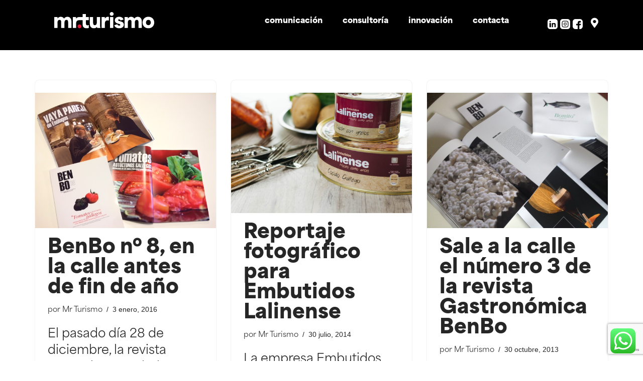

--- FILE ---
content_type: text/html; charset=UTF-8
request_url: https://www.mrturismo.com/tag/benbo/
body_size: 24282
content:
<!DOCTYPE html>
<html lang="es-ES">

<head>
	
	<meta charset="UTF-8">
	<meta name="viewport" content="width=device-width, initial-scale=1, minimum-scale=1">
	<link rel="profile" href="http://gmpg.org/xfn/11">
		<meta name='robots' content='index, follow, max-image-preview:large, max-snippet:-1, max-video-preview:-1' />
<link rel="alternate" href="https://www.mrturismo.com/tag/benbo/" hreflang="es" />
<link rel="alternate" href="https://www.mrturismo.com/gl/tag/benbo-gl/" hreflang="gl" />

	<!-- This site is optimized with the Yoast SEO plugin v26.6 - https://yoast.com/wordpress/plugins/seo/ -->
	<title>BenBo - Mr. Turismo, marketing turístico</title>
	<meta name="description" content="Recopilación de todas las entradas etiquetadas como BenBo en Mr. Turismo, marketing turístico" />
	<link rel="canonical" href="https://www.mrturismo.com/tag/benbo/" />
	<meta property="og:locale" content="es_ES" />
	<meta property="og:locale:alternate" content="gl_ES" />
	<meta property="og:type" content="article" />
	<meta property="og:title" content="BenBo - Mr. Turismo, marketing turístico" />
	<meta property="og:description" content="Recopilación de todas las entradas etiquetadas como BenBo en Mr. Turismo, marketing turístico" />
	<meta property="og:url" content="https://www.mrturismo.com/tag/benbo/" />
	<meta property="og:site_name" content="Mr. Turismo, marketing turístico" />
	<meta name="twitter:card" content="summary_large_image" />
	<meta name="twitter:site" content="@soymrturismo" />
	<script type="application/ld+json" class="yoast-schema-graph">{"@context":"https://schema.org","@graph":[{"@type":"CollectionPage","@id":"https://www.mrturismo.com/tag/benbo/","url":"https://www.mrturismo.com/tag/benbo/","name":"BenBo - Mr. Turismo, marketing turístico","isPartOf":{"@id":"https://www.mrturismo.com/#website"},"primaryImageOfPage":{"@id":"https://www.mrturismo.com/tag/benbo/#primaryimage"},"image":{"@id":"https://www.mrturismo.com/tag/benbo/#primaryimage"},"thumbnailUrl":"https://www.mrturismo.com/wp-content/uploads/2016/01/IMG_5323.jpg","description":"Recopilación de todas las entradas etiquetadas como BenBo en Mr. Turismo, marketing turístico","inLanguage":"es"},{"@type":"ImageObject","inLanguage":"es","@id":"https://www.mrturismo.com/tag/benbo/#primaryimage","url":"https://www.mrturismo.com/wp-content/uploads/2016/01/IMG_5323.jpg","contentUrl":"https://www.mrturismo.com/wp-content/uploads/2016/01/IMG_5323.jpg","width":640,"height":480},{"@type":"WebSite","@id":"https://www.mrturismo.com/#website","url":"https://www.mrturismo.com/","name":"Mr. Turismo, marketing turístico","description":"","publisher":{"@id":"https://www.mrturismo.com/#organization"},"potentialAction":[{"@type":"SearchAction","target":{"@type":"EntryPoint","urlTemplate":"https://www.mrturismo.com/?s={search_term_string}"},"query-input":{"@type":"PropertyValueSpecification","valueRequired":true,"valueName":"search_term_string"}}],"inLanguage":"es"},{"@type":"Organization","@id":"https://www.mrturismo.com/#organization","name":"MrTurismo Marketing turístico","url":"https://www.mrturismo.com/","logo":{"@type":"ImageObject","inLanguage":"es","@id":"https://www.mrturismo.com/#/schema/logo/image/","url":"https://www.mrturismo.com/wp-content/uploads/2018/11/logo_simple_mrturismo.png","contentUrl":"https://www.mrturismo.com/wp-content/uploads/2018/11/logo_simple_mrturismo.png","width":337,"height":114,"caption":"MrTurismo Marketing turístico"},"image":{"@id":"https://www.mrturismo.com/#/schema/logo/image/"},"sameAs":["https://es-es.facebook.com/SoyMrTurismo/","https://x.com/soymrturismo","https://www.instagram.com/mrturismomkt/","http://www.linkedin.com/pub/tono-mugico/53/579/845"]}]}</script>
	<!-- / Yoast SEO plugin. -->


<link rel="alternate" type="application/rss+xml" title="Mr. Turismo, marketing turístico &raquo; Feed" href="https://www.mrturismo.com/feed/" />
<link rel="alternate" type="application/rss+xml" title="Mr. Turismo, marketing turístico &raquo; Feed de los comentarios" href="https://www.mrturismo.com/comments/feed/" />
<link rel="alternate" type="application/rss+xml" title="Mr. Turismo, marketing turístico &raquo; Etiqueta BenBo del feed" href="https://www.mrturismo.com/tag/benbo/feed/" />
		<style>
			.lazyload,
			.lazyloading {
				max-width: 100%;
			}
		</style>
				<!-- This site uses the Google Analytics by MonsterInsights plugin v9.11.0 - Using Analytics tracking - https://www.monsterinsights.com/ -->
							<script src="//www.googletagmanager.com/gtag/js?id=G-E10BRFJBGD"  data-cfasync="false" data-wpfc-render="false" async></script>
			<script data-cfasync="false" data-wpfc-render="false">
				var mi_version = '9.11.0';
				var mi_track_user = true;
				var mi_no_track_reason = '';
								var MonsterInsightsDefaultLocations = {"page_location":"https:\/\/www.mrturismo.com\/tag\/benbo\/"};
								if ( typeof MonsterInsightsPrivacyGuardFilter === 'function' ) {
					var MonsterInsightsLocations = (typeof MonsterInsightsExcludeQuery === 'object') ? MonsterInsightsPrivacyGuardFilter( MonsterInsightsExcludeQuery ) : MonsterInsightsPrivacyGuardFilter( MonsterInsightsDefaultLocations );
				} else {
					var MonsterInsightsLocations = (typeof MonsterInsightsExcludeQuery === 'object') ? MonsterInsightsExcludeQuery : MonsterInsightsDefaultLocations;
				}

								var disableStrs = [
										'ga-disable-G-E10BRFJBGD',
									];

				/* Function to detect opted out users */
				function __gtagTrackerIsOptedOut() {
					for (var index = 0; index < disableStrs.length; index++) {
						if (document.cookie.indexOf(disableStrs[index] + '=true') > -1) {
							return true;
						}
					}

					return false;
				}

				/* Disable tracking if the opt-out cookie exists. */
				if (__gtagTrackerIsOptedOut()) {
					for (var index = 0; index < disableStrs.length; index++) {
						window[disableStrs[index]] = true;
					}
				}

				/* Opt-out function */
				function __gtagTrackerOptout() {
					for (var index = 0; index < disableStrs.length; index++) {
						document.cookie = disableStrs[index] + '=true; expires=Thu, 31 Dec 2099 23:59:59 UTC; path=/';
						window[disableStrs[index]] = true;
					}
				}

				if ('undefined' === typeof gaOptout) {
					function gaOptout() {
						__gtagTrackerOptout();
					}
				}
								window.dataLayer = window.dataLayer || [];

				window.MonsterInsightsDualTracker = {
					helpers: {},
					trackers: {},
				};
				if (mi_track_user) {
					function __gtagDataLayer() {
						dataLayer.push(arguments);
					}

					function __gtagTracker(type, name, parameters) {
						if (!parameters) {
							parameters = {};
						}

						if (parameters.send_to) {
							__gtagDataLayer.apply(null, arguments);
							return;
						}

						if (type === 'event') {
														parameters.send_to = monsterinsights_frontend.v4_id;
							var hookName = name;
							if (typeof parameters['event_category'] !== 'undefined') {
								hookName = parameters['event_category'] + ':' + name;
							}

							if (typeof MonsterInsightsDualTracker.trackers[hookName] !== 'undefined') {
								MonsterInsightsDualTracker.trackers[hookName](parameters);
							} else {
								__gtagDataLayer('event', name, parameters);
							}
							
						} else {
							__gtagDataLayer.apply(null, arguments);
						}
					}

					__gtagTracker('js', new Date());
					__gtagTracker('set', {
						'developer_id.dZGIzZG': true,
											});
					if ( MonsterInsightsLocations.page_location ) {
						__gtagTracker('set', MonsterInsightsLocations);
					}
										__gtagTracker('config', 'G-E10BRFJBGD', {"forceSSL":"true"} );
										window.gtag = __gtagTracker;										(function () {
						/* https://developers.google.com/analytics/devguides/collection/analyticsjs/ */
						/* ga and __gaTracker compatibility shim. */
						var noopfn = function () {
							return null;
						};
						var newtracker = function () {
							return new Tracker();
						};
						var Tracker = function () {
							return null;
						};
						var p = Tracker.prototype;
						p.get = noopfn;
						p.set = noopfn;
						p.send = function () {
							var args = Array.prototype.slice.call(arguments);
							args.unshift('send');
							__gaTracker.apply(null, args);
						};
						var __gaTracker = function () {
							var len = arguments.length;
							if (len === 0) {
								return;
							}
							var f = arguments[len - 1];
							if (typeof f !== 'object' || f === null || typeof f.hitCallback !== 'function') {
								if ('send' === arguments[0]) {
									var hitConverted, hitObject = false, action;
									if ('event' === arguments[1]) {
										if ('undefined' !== typeof arguments[3]) {
											hitObject = {
												'eventAction': arguments[3],
												'eventCategory': arguments[2],
												'eventLabel': arguments[4],
												'value': arguments[5] ? arguments[5] : 1,
											}
										}
									}
									if ('pageview' === arguments[1]) {
										if ('undefined' !== typeof arguments[2]) {
											hitObject = {
												'eventAction': 'page_view',
												'page_path': arguments[2],
											}
										}
									}
									if (typeof arguments[2] === 'object') {
										hitObject = arguments[2];
									}
									if (typeof arguments[5] === 'object') {
										Object.assign(hitObject, arguments[5]);
									}
									if ('undefined' !== typeof arguments[1].hitType) {
										hitObject = arguments[1];
										if ('pageview' === hitObject.hitType) {
											hitObject.eventAction = 'page_view';
										}
									}
									if (hitObject) {
										action = 'timing' === arguments[1].hitType ? 'timing_complete' : hitObject.eventAction;
										hitConverted = mapArgs(hitObject);
										__gtagTracker('event', action, hitConverted);
									}
								}
								return;
							}

							function mapArgs(args) {
								var arg, hit = {};
								var gaMap = {
									'eventCategory': 'event_category',
									'eventAction': 'event_action',
									'eventLabel': 'event_label',
									'eventValue': 'event_value',
									'nonInteraction': 'non_interaction',
									'timingCategory': 'event_category',
									'timingVar': 'name',
									'timingValue': 'value',
									'timingLabel': 'event_label',
									'page': 'page_path',
									'location': 'page_location',
									'title': 'page_title',
									'referrer' : 'page_referrer',
								};
								for (arg in args) {
																		if (!(!args.hasOwnProperty(arg) || !gaMap.hasOwnProperty(arg))) {
										hit[gaMap[arg]] = args[arg];
									} else {
										hit[arg] = args[arg];
									}
								}
								return hit;
							}

							try {
								f.hitCallback();
							} catch (ex) {
							}
						};
						__gaTracker.create = newtracker;
						__gaTracker.getByName = newtracker;
						__gaTracker.getAll = function () {
							return [];
						};
						__gaTracker.remove = noopfn;
						__gaTracker.loaded = true;
						window['__gaTracker'] = __gaTracker;
					})();
									} else {
										console.log("");
					(function () {
						function __gtagTracker() {
							return null;
						}

						window['__gtagTracker'] = __gtagTracker;
						window['gtag'] = __gtagTracker;
					})();
									}
			</script>
							<!-- / Google Analytics by MonsterInsights -->
		<style id='wp-img-auto-sizes-contain-inline-css'>
img:is([sizes=auto i],[sizes^="auto," i]){contain-intrinsic-size:3000px 1500px}
/*# sourceURL=wp-img-auto-sizes-contain-inline-css */
</style>
<link rel='stylesheet' id='ht_ctc_main_css-css' href='https://www.mrturismo.com/wp-content/plugins/click-to-chat-for-whatsapp/new/inc/assets/css/main.css?ver=3.0.1730807674' media='all' />
<link rel='stylesheet' id='hfe-widgets-style-css' href='https://www.mrturismo.com/wp-content/plugins/header-footer-elementor/inc/widgets-css/frontend.css?ver=3.0.1730807674' media='all' />
<link rel='stylesheet' id='premium-addons-css' href='https://www.mrturismo.com/wp-content/plugins/premium-addons-for-elementor/assets/frontend/min-css/premium-addons.min.css?ver=3.0.1730807674' media='all' />
<style id='wp-emoji-styles-inline-css'>

	img.wp-smiley, img.emoji {
		display: inline !important;
		border: none !important;
		box-shadow: none !important;
		height: 1em !important;
		width: 1em !important;
		margin: 0 0.07em !important;
		vertical-align: -0.1em !important;
		background: none !important;
		padding: 0 !important;
	}
/*# sourceURL=wp-emoji-styles-inline-css */
</style>
<link rel='stylesheet' id='wp-block-library-css' href='https://www.mrturismo.com/wp-includes/css/dist/block-library/style.min.css?ver=3.0.1730807674' media='all' />
<style id='classic-theme-styles-inline-css'>
/*! This file is auto-generated */
.wp-block-button__link{color:#fff;background-color:#32373c;border-radius:9999px;box-shadow:none;text-decoration:none;padding:calc(.667em + 2px) calc(1.333em + 2px);font-size:1.125em}.wp-block-file__button{background:#32373c;color:#fff;text-decoration:none}
/*# sourceURL=/wp-includes/css/classic-themes.min.css */
</style>
<style id='safe-svg-svg-icon-style-inline-css'>
.safe-svg-cover{text-align:center}.safe-svg-cover .safe-svg-inside{display:inline-block;max-width:100%}.safe-svg-cover svg{fill:currentColor;height:100%;max-height:100%;max-width:100%;width:100%}

/*# sourceURL=https://www.mrturismo.com/wp-content/plugins/safe-svg/dist/safe-svg-block-frontend.css */
</style>
<style id='global-styles-inline-css'>
:root{--wp--preset--aspect-ratio--square: 1;--wp--preset--aspect-ratio--4-3: 4/3;--wp--preset--aspect-ratio--3-4: 3/4;--wp--preset--aspect-ratio--3-2: 3/2;--wp--preset--aspect-ratio--2-3: 2/3;--wp--preset--aspect-ratio--16-9: 16/9;--wp--preset--aspect-ratio--9-16: 9/16;--wp--preset--color--black: #000000;--wp--preset--color--cyan-bluish-gray: #abb8c3;--wp--preset--color--white: #ffffff;--wp--preset--color--pale-pink: #f78da7;--wp--preset--color--vivid-red: #cf2e2e;--wp--preset--color--luminous-vivid-orange: #ff6900;--wp--preset--color--luminous-vivid-amber: #fcb900;--wp--preset--color--light-green-cyan: #7bdcb5;--wp--preset--color--vivid-green-cyan: #00d084;--wp--preset--color--pale-cyan-blue: #8ed1fc;--wp--preset--color--vivid-cyan-blue: #0693e3;--wp--preset--color--vivid-purple: #9b51e0;--wp--preset--color--neve-link-color: var(--nv-primary-accent);--wp--preset--color--neve-link-hover-color: var(--nv-secondary-accent);--wp--preset--color--nv-site-bg: var(--nv-site-bg);--wp--preset--color--nv-light-bg: var(--nv-light-bg);--wp--preset--color--nv-dark-bg: var(--nv-dark-bg);--wp--preset--color--neve-text-color: var(--nv-text-color);--wp--preset--color--nv-text-dark-bg: var(--nv-text-dark-bg);--wp--preset--color--nv-c-1: var(--nv-c-1);--wp--preset--color--nv-c-2: var(--nv-c-2);--wp--preset--gradient--vivid-cyan-blue-to-vivid-purple: linear-gradient(135deg,rgb(6,147,227) 0%,rgb(155,81,224) 100%);--wp--preset--gradient--light-green-cyan-to-vivid-green-cyan: linear-gradient(135deg,rgb(122,220,180) 0%,rgb(0,208,130) 100%);--wp--preset--gradient--luminous-vivid-amber-to-luminous-vivid-orange: linear-gradient(135deg,rgb(252,185,0) 0%,rgb(255,105,0) 100%);--wp--preset--gradient--luminous-vivid-orange-to-vivid-red: linear-gradient(135deg,rgb(255,105,0) 0%,rgb(207,46,46) 100%);--wp--preset--gradient--very-light-gray-to-cyan-bluish-gray: linear-gradient(135deg,rgb(238,238,238) 0%,rgb(169,184,195) 100%);--wp--preset--gradient--cool-to-warm-spectrum: linear-gradient(135deg,rgb(74,234,220) 0%,rgb(151,120,209) 20%,rgb(207,42,186) 40%,rgb(238,44,130) 60%,rgb(251,105,98) 80%,rgb(254,248,76) 100%);--wp--preset--gradient--blush-light-purple: linear-gradient(135deg,rgb(255,206,236) 0%,rgb(152,150,240) 100%);--wp--preset--gradient--blush-bordeaux: linear-gradient(135deg,rgb(254,205,165) 0%,rgb(254,45,45) 50%,rgb(107,0,62) 100%);--wp--preset--gradient--luminous-dusk: linear-gradient(135deg,rgb(255,203,112) 0%,rgb(199,81,192) 50%,rgb(65,88,208) 100%);--wp--preset--gradient--pale-ocean: linear-gradient(135deg,rgb(255,245,203) 0%,rgb(182,227,212) 50%,rgb(51,167,181) 100%);--wp--preset--gradient--electric-grass: linear-gradient(135deg,rgb(202,248,128) 0%,rgb(113,206,126) 100%);--wp--preset--gradient--midnight: linear-gradient(135deg,rgb(2,3,129) 0%,rgb(40,116,252) 100%);--wp--preset--font-size--small: 13px;--wp--preset--font-size--medium: 20px;--wp--preset--font-size--large: 36px;--wp--preset--font-size--x-large: 42px;--wp--preset--spacing--20: 0.44rem;--wp--preset--spacing--30: 0.67rem;--wp--preset--spacing--40: 1rem;--wp--preset--spacing--50: 1.5rem;--wp--preset--spacing--60: 2.25rem;--wp--preset--spacing--70: 3.38rem;--wp--preset--spacing--80: 5.06rem;--wp--preset--shadow--natural: 6px 6px 9px rgba(0, 0, 0, 0.2);--wp--preset--shadow--deep: 12px 12px 50px rgba(0, 0, 0, 0.4);--wp--preset--shadow--sharp: 6px 6px 0px rgba(0, 0, 0, 0.2);--wp--preset--shadow--outlined: 6px 6px 0px -3px rgb(255, 255, 255), 6px 6px rgb(0, 0, 0);--wp--preset--shadow--crisp: 6px 6px 0px rgb(0, 0, 0);}:where(.is-layout-flex){gap: 0.5em;}:where(.is-layout-grid){gap: 0.5em;}body .is-layout-flex{display: flex;}.is-layout-flex{flex-wrap: wrap;align-items: center;}.is-layout-flex > :is(*, div){margin: 0;}body .is-layout-grid{display: grid;}.is-layout-grid > :is(*, div){margin: 0;}:where(.wp-block-columns.is-layout-flex){gap: 2em;}:where(.wp-block-columns.is-layout-grid){gap: 2em;}:where(.wp-block-post-template.is-layout-flex){gap: 1.25em;}:where(.wp-block-post-template.is-layout-grid){gap: 1.25em;}.has-black-color{color: var(--wp--preset--color--black) !important;}.has-cyan-bluish-gray-color{color: var(--wp--preset--color--cyan-bluish-gray) !important;}.has-white-color{color: var(--wp--preset--color--white) !important;}.has-pale-pink-color{color: var(--wp--preset--color--pale-pink) !important;}.has-vivid-red-color{color: var(--wp--preset--color--vivid-red) !important;}.has-luminous-vivid-orange-color{color: var(--wp--preset--color--luminous-vivid-orange) !important;}.has-luminous-vivid-amber-color{color: var(--wp--preset--color--luminous-vivid-amber) !important;}.has-light-green-cyan-color{color: var(--wp--preset--color--light-green-cyan) !important;}.has-vivid-green-cyan-color{color: var(--wp--preset--color--vivid-green-cyan) !important;}.has-pale-cyan-blue-color{color: var(--wp--preset--color--pale-cyan-blue) !important;}.has-vivid-cyan-blue-color{color: var(--wp--preset--color--vivid-cyan-blue) !important;}.has-vivid-purple-color{color: var(--wp--preset--color--vivid-purple) !important;}.has-neve-link-color-color{color: var(--wp--preset--color--neve-link-color) !important;}.has-neve-link-hover-color-color{color: var(--wp--preset--color--neve-link-hover-color) !important;}.has-nv-site-bg-color{color: var(--wp--preset--color--nv-site-bg) !important;}.has-nv-light-bg-color{color: var(--wp--preset--color--nv-light-bg) !important;}.has-nv-dark-bg-color{color: var(--wp--preset--color--nv-dark-bg) !important;}.has-neve-text-color-color{color: var(--wp--preset--color--neve-text-color) !important;}.has-nv-text-dark-bg-color{color: var(--wp--preset--color--nv-text-dark-bg) !important;}.has-nv-c-1-color{color: var(--wp--preset--color--nv-c-1) !important;}.has-nv-c-2-color{color: var(--wp--preset--color--nv-c-2) !important;}.has-black-background-color{background-color: var(--wp--preset--color--black) !important;}.has-cyan-bluish-gray-background-color{background-color: var(--wp--preset--color--cyan-bluish-gray) !important;}.has-white-background-color{background-color: var(--wp--preset--color--white) !important;}.has-pale-pink-background-color{background-color: var(--wp--preset--color--pale-pink) !important;}.has-vivid-red-background-color{background-color: var(--wp--preset--color--vivid-red) !important;}.has-luminous-vivid-orange-background-color{background-color: var(--wp--preset--color--luminous-vivid-orange) !important;}.has-luminous-vivid-amber-background-color{background-color: var(--wp--preset--color--luminous-vivid-amber) !important;}.has-light-green-cyan-background-color{background-color: var(--wp--preset--color--light-green-cyan) !important;}.has-vivid-green-cyan-background-color{background-color: var(--wp--preset--color--vivid-green-cyan) !important;}.has-pale-cyan-blue-background-color{background-color: var(--wp--preset--color--pale-cyan-blue) !important;}.has-vivid-cyan-blue-background-color{background-color: var(--wp--preset--color--vivid-cyan-blue) !important;}.has-vivid-purple-background-color{background-color: var(--wp--preset--color--vivid-purple) !important;}.has-neve-link-color-background-color{background-color: var(--wp--preset--color--neve-link-color) !important;}.has-neve-link-hover-color-background-color{background-color: var(--wp--preset--color--neve-link-hover-color) !important;}.has-nv-site-bg-background-color{background-color: var(--wp--preset--color--nv-site-bg) !important;}.has-nv-light-bg-background-color{background-color: var(--wp--preset--color--nv-light-bg) !important;}.has-nv-dark-bg-background-color{background-color: var(--wp--preset--color--nv-dark-bg) !important;}.has-neve-text-color-background-color{background-color: var(--wp--preset--color--neve-text-color) !important;}.has-nv-text-dark-bg-background-color{background-color: var(--wp--preset--color--nv-text-dark-bg) !important;}.has-nv-c-1-background-color{background-color: var(--wp--preset--color--nv-c-1) !important;}.has-nv-c-2-background-color{background-color: var(--wp--preset--color--nv-c-2) !important;}.has-black-border-color{border-color: var(--wp--preset--color--black) !important;}.has-cyan-bluish-gray-border-color{border-color: var(--wp--preset--color--cyan-bluish-gray) !important;}.has-white-border-color{border-color: var(--wp--preset--color--white) !important;}.has-pale-pink-border-color{border-color: var(--wp--preset--color--pale-pink) !important;}.has-vivid-red-border-color{border-color: var(--wp--preset--color--vivid-red) !important;}.has-luminous-vivid-orange-border-color{border-color: var(--wp--preset--color--luminous-vivid-orange) !important;}.has-luminous-vivid-amber-border-color{border-color: var(--wp--preset--color--luminous-vivid-amber) !important;}.has-light-green-cyan-border-color{border-color: var(--wp--preset--color--light-green-cyan) !important;}.has-vivid-green-cyan-border-color{border-color: var(--wp--preset--color--vivid-green-cyan) !important;}.has-pale-cyan-blue-border-color{border-color: var(--wp--preset--color--pale-cyan-blue) !important;}.has-vivid-cyan-blue-border-color{border-color: var(--wp--preset--color--vivid-cyan-blue) !important;}.has-vivid-purple-border-color{border-color: var(--wp--preset--color--vivid-purple) !important;}.has-neve-link-color-border-color{border-color: var(--wp--preset--color--neve-link-color) !important;}.has-neve-link-hover-color-border-color{border-color: var(--wp--preset--color--neve-link-hover-color) !important;}.has-nv-site-bg-border-color{border-color: var(--wp--preset--color--nv-site-bg) !important;}.has-nv-light-bg-border-color{border-color: var(--wp--preset--color--nv-light-bg) !important;}.has-nv-dark-bg-border-color{border-color: var(--wp--preset--color--nv-dark-bg) !important;}.has-neve-text-color-border-color{border-color: var(--wp--preset--color--neve-text-color) !important;}.has-nv-text-dark-bg-border-color{border-color: var(--wp--preset--color--nv-text-dark-bg) !important;}.has-nv-c-1-border-color{border-color: var(--wp--preset--color--nv-c-1) !important;}.has-nv-c-2-border-color{border-color: var(--wp--preset--color--nv-c-2) !important;}.has-vivid-cyan-blue-to-vivid-purple-gradient-background{background: var(--wp--preset--gradient--vivid-cyan-blue-to-vivid-purple) !important;}.has-light-green-cyan-to-vivid-green-cyan-gradient-background{background: var(--wp--preset--gradient--light-green-cyan-to-vivid-green-cyan) !important;}.has-luminous-vivid-amber-to-luminous-vivid-orange-gradient-background{background: var(--wp--preset--gradient--luminous-vivid-amber-to-luminous-vivid-orange) !important;}.has-luminous-vivid-orange-to-vivid-red-gradient-background{background: var(--wp--preset--gradient--luminous-vivid-orange-to-vivid-red) !important;}.has-very-light-gray-to-cyan-bluish-gray-gradient-background{background: var(--wp--preset--gradient--very-light-gray-to-cyan-bluish-gray) !important;}.has-cool-to-warm-spectrum-gradient-background{background: var(--wp--preset--gradient--cool-to-warm-spectrum) !important;}.has-blush-light-purple-gradient-background{background: var(--wp--preset--gradient--blush-light-purple) !important;}.has-blush-bordeaux-gradient-background{background: var(--wp--preset--gradient--blush-bordeaux) !important;}.has-luminous-dusk-gradient-background{background: var(--wp--preset--gradient--luminous-dusk) !important;}.has-pale-ocean-gradient-background{background: var(--wp--preset--gradient--pale-ocean) !important;}.has-electric-grass-gradient-background{background: var(--wp--preset--gradient--electric-grass) !important;}.has-midnight-gradient-background{background: var(--wp--preset--gradient--midnight) !important;}.has-small-font-size{font-size: var(--wp--preset--font-size--small) !important;}.has-medium-font-size{font-size: var(--wp--preset--font-size--medium) !important;}.has-large-font-size{font-size: var(--wp--preset--font-size--large) !important;}.has-x-large-font-size{font-size: var(--wp--preset--font-size--x-large) !important;}
:where(.wp-block-post-template.is-layout-flex){gap: 1.25em;}:where(.wp-block-post-template.is-layout-grid){gap: 1.25em;}
:where(.wp-block-term-template.is-layout-flex){gap: 1.25em;}:where(.wp-block-term-template.is-layout-grid){gap: 1.25em;}
:where(.wp-block-columns.is-layout-flex){gap: 2em;}:where(.wp-block-columns.is-layout-grid){gap: 2em;}
:root :where(.wp-block-pullquote){font-size: 1.5em;line-height: 1.6;}
/*# sourceURL=global-styles-inline-css */
</style>
<link rel='stylesheet' id='contact-form-7-css' href='https://www.mrturismo.com/wp-content/plugins/contact-form-7/includes/css/styles.css?ver=3.0.1730807674' media='all' />
<link rel='stylesheet' id='ditty-displays-css' href='https://www.mrturismo.com/wp-content/plugins/ditty-news-ticker/assets/build/dittyDisplays.css?ver=3.0.1730807674' media='all' />
<link rel='stylesheet' id='ditty-fontawesome-css' href='https://www.mrturismo.com/wp-content/plugins/ditty-news-ticker/includes/libs/fontawesome-6.4.0/css/all.css?ver=3.0.1730807674' media='' />
<link rel='stylesheet' id='hfe-style-css' href='https://www.mrturismo.com/wp-content/plugins/header-footer-elementor/assets/css/header-footer-elementor.css?ver=3.0.1730807674' media='all' />
<link rel='stylesheet' id='elementor-icons-css' href='https://www.mrturismo.com/wp-content/plugins/elementor/assets/lib/eicons/css/elementor-icons.min.css?ver=3.0.1730807674' media='all' />
<link rel='stylesheet' id='elementor-frontend-css' href='https://www.mrturismo.com/wp-content/plugins/elementor/assets/css/frontend.min.css?ver=3.0.1730807674' media='all' />
<link rel='stylesheet' id='elementor-post-7702-css' href='https://www.mrturismo.com/wp-content/uploads/elementor/css/post-7702.css?ver=3.0.1730807674' media='all' />
<link rel='stylesheet' id='font-awesome-5-all-css' href='https://www.mrturismo.com/wp-content/plugins/elementor/assets/lib/font-awesome/css/all.min.css?ver=3.0.1730807674' media='all' />
<link rel='stylesheet' id='font-awesome-4-shim-css' href='https://www.mrturismo.com/wp-content/plugins/elementor/assets/lib/font-awesome/css/v4-shims.min.css?ver=3.0.1730807674' media='all' />
<link rel='stylesheet' id='elementor-post-20245-css' href='https://www.mrturismo.com/wp-content/uploads/elementor/css/post-20245.css?ver=3.0.1730807674' media='all' />
<link rel='stylesheet' id='elementor-post-20359-css' href='https://www.mrturismo.com/wp-content/uploads/elementor/css/post-20359.css?ver=3.0.1730807674' media='all' />
<link rel='stylesheet' id='neve-style-css' href='https://www.mrturismo.com/wp-content/themes/neve/style-main-new.min.css?ver=3.0.1730807674' media='all' />
<style id='neve-style-inline-css'>
.is-menu-sidebar .header-menu-sidebar { visibility: visible; }.is-menu-sidebar.menu_sidebar_slide_left .header-menu-sidebar { transform: translate3d(0, 0, 0); left: 0; }.is-menu-sidebar.menu_sidebar_slide_right .header-menu-sidebar { transform: translate3d(0, 0, 0); right: 0; }.is-menu-sidebar.menu_sidebar_pull_right .header-menu-sidebar, .is-menu-sidebar.menu_sidebar_pull_left .header-menu-sidebar { transform: translateX(0); }.is-menu-sidebar.menu_sidebar_dropdown .header-menu-sidebar { height: auto; }.is-menu-sidebar.menu_sidebar_dropdown .header-menu-sidebar-inner { max-height: 400px; padding: 20px 0; }.is-menu-sidebar.menu_sidebar_full_canvas .header-menu-sidebar { opacity: 1; }.header-menu-sidebar .menu-item-nav-search:not(.floating) { pointer-events: none; }.header-menu-sidebar .menu-item-nav-search .is-menu-sidebar { pointer-events: unset; }@media screen and (max-width: 960px) { .builder-item.cr .item--inner { --textalign: center; --justify: center; } }
.nv-meta-list li.meta:not(:last-child):after { content:"/" }.nv-meta-list .no-mobile{
			display:none;
		}.nv-meta-list li.last::after{
			content: ""!important;
		}@media (min-width: 769px) {
			.nv-meta-list .no-mobile {
				display: inline-block;
			}
			.nv-meta-list li.last:not(:last-child)::after {
		 		content: "/" !important;
			}
		}
 :root{ --container: 748px;--postwidth:100%; --primarybtnbg: var(--nv-primary-accent); --primarybtnhoverbg: var(--nv-primary-accent); --primarybtncolor: #fff; --secondarybtncolor: var(--nv-primary-accent); --primarybtnhovercolor: #fff; --secondarybtnhovercolor: var(--nv-primary-accent);--primarybtnborderradius:3px;--secondarybtnborderradius:3px;--secondarybtnborderwidth:3px;--btnpadding:13px 15px;--primarybtnpadding:13px 15px;--secondarybtnpadding:calc(13px - 3px) calc(15px - 3px); --bodyfontfamily: Arial,Helvetica,sans-serif; --bodyfontsize: 15px; --bodylineheight: 1.6; --bodyletterspacing: 0px; --bodyfontweight: 400; --h1fontsize: 36px; --h1fontweight: 700; --h1lineheight: 1.2; --h1letterspacing: 0px; --h1texttransform: none; --h2fontsize: 28px; --h2fontweight: 700; --h2lineheight: 1.3; --h2letterspacing: 0px; --h2texttransform: none; --h3fontsize: 24px; --h3fontweight: 700; --h3lineheight: 1.4; --h3letterspacing: 0px; --h3texttransform: none; --h4fontsize: 20px; --h4fontweight: 700; --h4lineheight: 1.6; --h4letterspacing: 0px; --h4texttransform: none; --h5fontsize: 16px; --h5fontweight: 700; --h5lineheight: 1.6; --h5letterspacing: 0px; --h5texttransform: none; --h6fontsize: 14px; --h6fontweight: 700; --h6lineheight: 1.6; --h6letterspacing: 0px; --h6texttransform: none;--formfieldborderwidth:2px;--formfieldborderradius:3px; --formfieldbgcolor: var(--nv-site-bg); --formfieldbordercolor: #dddddd; --formfieldcolor: var(--nv-text-color);--formfieldpadding:10px 12px; } .nv-post-thumbnail-wrap img{ aspect-ratio: 4/3; object-fit: cover; } .layout-grid .nv-post-thumbnail-wrap{ margin-right:-25px;margin-left:-25px; } .nv-index-posts{ --borderradius:8px;--padding:25px 25px 25px 25px;--cardboxshadow:0 0 2px 0 rgba(0,0,0,0.15); --cardbgcolor: var(--nv-site-bg); --cardcolor: var(--nv-text-color); } .single-post-container .alignfull > [class*="__inner-container"], .single-post-container .alignwide > [class*="__inner-container"]{ max-width:718px } .nv-meta-list{ --avatarsize: 20px; } .single .nv-meta-list{ --avatarsize: 20px; } .nv-is-boxed.nv-comments-wrap{ --padding:20px; } .nv-is-boxed.comment-respond{ --padding:20px; } .single:not(.single-product), .page{ --c-vspace:0 0 0 0;; } .scroll-to-top{ --color: var(--nv-text-dark-bg);--padding:8px 10px; --borderradius: 3px; --bgcolor: var(--nv-primary-accent); --hovercolor: var(--nv-text-dark-bg); --hoverbgcolor: var(--nv-primary-accent);--size:16px; } .global-styled{ --bgcolor: var(--nv-site-bg); } .header-top{ --rowbcolor: var(--nv-light-bg); --color: var(--nv-text-color); --bgcolor: var(--nv-site-bg); } .header-main{ --rowbcolor: var(--nv-light-bg); --color: var(--nv-text-color); --bgcolor: var(--nv-site-bg); } .header-bottom{ --rowbcolor: var(--nv-light-bg); --color: var(--nv-text-color); --bgcolor: var(--nv-site-bg); } .footer-top-inner .row{ grid-template-columns:1fr 1fr 1fr; --valign: flex-start; } .footer-top{ --rowbcolor: var(--nv-light-bg); --color: var(--nv-text-color); --bgcolor: var(--nv-site-bg); } .footer-main-inner .row{ grid-template-columns:1fr 1fr 1fr; --valign: flex-start; } .footer-main{ --rowbcolor: var(--nv-light-bg); --color: var(--nv-text-color); --bgcolor: var(--nv-site-bg); } .footer-bottom-inner .row{ grid-template-columns:1fr 1fr 1fr; --valign: flex-start; } .footer-bottom{ --rowbcolor: var(--nv-light-bg); --color: var(--nv-text-dark-bg); --bgcolor: var(--nv-dark-bg); } @media(min-width: 576px){ :root{ --container: 992px;--postwidth:50%;--btnpadding:13px 15px;--primarybtnpadding:13px 15px;--secondarybtnpadding:calc(13px - 3px) calc(15px - 3px); --bodyfontsize: 16px; --bodylineheight: 1.6; --bodyletterspacing: 0px; --h1fontsize: 38px; --h1lineheight: 1.2; --h1letterspacing: 0px; --h2fontsize: 30px; --h2lineheight: 1.2; --h2letterspacing: 0px; --h3fontsize: 26px; --h3lineheight: 1.4; --h3letterspacing: 0px; --h4fontsize: 22px; --h4lineheight: 1.5; --h4letterspacing: 0px; --h5fontsize: 18px; --h5lineheight: 1.6; --h5letterspacing: 0px; --h6fontsize: 14px; --h6lineheight: 1.6; --h6letterspacing: 0px; } .layout-grid .nv-post-thumbnail-wrap{ margin-right:-25px;margin-left:-25px; } .nv-index-posts{ --padding:25px 25px 25px 25px; } .single-post-container .alignfull > [class*="__inner-container"], .single-post-container .alignwide > [class*="__inner-container"]{ max-width:962px } .nv-meta-list{ --avatarsize: 20px; } .single .nv-meta-list{ --avatarsize: 20px; } .nv-is-boxed.nv-comments-wrap{ --padding:30px; } .nv-is-boxed.comment-respond{ --padding:30px; } .single:not(.single-product), .page{ --c-vspace:0 0 0 0;; } .scroll-to-top{ --padding:8px 10px;--size:16px; } }@media(min-width: 960px){ :root{ --container: 1170px;--postwidth:33.333333333333%;--btnpadding:13px 15px;--primarybtnpadding:13px 15px;--secondarybtnpadding:calc(13px - 3px) calc(15px - 3px); --bodyfontsize: 16px; --bodylineheight: 1.7; --bodyletterspacing: 0px; --h1fontsize: 40px; --h1lineheight: 1.1; --h1letterspacing: 0px; --h2fontsize: 32px; --h2lineheight: 1.2; --h2letterspacing: 0px; --h3fontsize: 28px; --h3lineheight: 1.4; --h3letterspacing: 0px; --h4fontsize: 24px; --h4lineheight: 1.5; --h4letterspacing: 0px; --h5fontsize: 20px; --h5lineheight: 1.6; --h5letterspacing: 0px; --h6fontsize: 16px; --h6lineheight: 1.6; --h6letterspacing: 0px; } .layout-grid .nv-post-thumbnail-wrap{ margin-right:-25px;margin-left:-25px; } .nv-index-posts{ --padding:25px 25px 25px 25px; } body:not(.single):not(.archive):not(.blog):not(.search):not(.error404) .neve-main > .container .col, body.post-type-archive-course .neve-main > .container .col, body.post-type-archive-llms_membership .neve-main > .container .col{ max-width: 100%; } body:not(.single):not(.archive):not(.blog):not(.search):not(.error404) .nv-sidebar-wrap, body.post-type-archive-course .nv-sidebar-wrap, body.post-type-archive-llms_membership .nv-sidebar-wrap{ max-width: 0%; } .neve-main > .archive-container .nv-index-posts.col{ max-width: 100%; } .neve-main > .archive-container .nv-sidebar-wrap{ max-width: 0%; } .neve-main > .single-post-container .nv-single-post-wrap.col{ max-width: 70%; } .single-post-container .alignfull > [class*="__inner-container"], .single-post-container .alignwide > [class*="__inner-container"]{ max-width:789px } .container-fluid.single-post-container .alignfull > [class*="__inner-container"], .container-fluid.single-post-container .alignwide > [class*="__inner-container"]{ max-width:calc(70% + 15px) } .neve-main > .single-post-container .nv-sidebar-wrap{ max-width: 30%; } .nv-meta-list{ --avatarsize: 20px; } .single .nv-meta-list{ --avatarsize: 20px; } .nv-is-boxed.nv-comments-wrap{ --padding:40px; } .nv-is-boxed.comment-respond{ --padding:40px; } .single:not(.single-product), .page{ --c-vspace:0 0 0 0;; } .scroll-to-top{ --padding:8px 10px;--size:16px; } }.nv-content-wrap .elementor a:not(.button):not(.wp-block-file__button){ text-decoration: none; }.scroll-to-top {right: 20px; border: none; position: fixed; bottom: 30px; display: none; opacity: 0; visibility: hidden; transition: opacity 0.3s ease-in-out, visibility 0.3s ease-in-out; align-items: center; justify-content: center; z-index: 999; } @supports (-webkit-overflow-scrolling: touch) { .scroll-to-top { bottom: 74px; } } .scroll-to-top.image { background-position: center; } .scroll-to-top .scroll-to-top-image { width: 100%; height: 100%; } .scroll-to-top .scroll-to-top-label { margin: 0; padding: 5px; } .scroll-to-top:hover { text-decoration: none; } .scroll-to-top.scroll-to-top-left {left: 20px; right: unset;} .scroll-to-top.scroll-show-mobile { display: flex; } @media (min-width: 960px) { .scroll-to-top { display: flex; } }.scroll-to-top { color: var(--color); padding: var(--padding); border-radius: var(--borderradius); background: var(--bgcolor); } .scroll-to-top:hover, .scroll-to-top:focus { color: var(--hovercolor); background: var(--hoverbgcolor); } .scroll-to-top-icon, .scroll-to-top.image .scroll-to-top-image { width: var(--size); height: var(--size); } .scroll-to-top-image { background-image: var(--bgimage); background-size: cover; }:root{--nv-primary-accent:#2f5aae;--nv-secondary-accent:#2f5aae;--nv-site-bg:#ffffff;--nv-light-bg:#f4f5f7;--nv-dark-bg:#121212;--nv-text-color:#272626;--nv-text-dark-bg:#ffffff;--nv-c-1:#9463ae;--nv-c-2:#be574b;--nv-fallback-ff:Arial, Helvetica, sans-serif;}
:root{--e-global-color-nvprimaryaccent:#2f5aae;--e-global-color-nvsecondaryaccent:#2f5aae;--e-global-color-nvsitebg:#ffffff;--e-global-color-nvlightbg:#f4f5f7;--e-global-color-nvdarkbg:#121212;--e-global-color-nvtextcolor:#272626;--e-global-color-nvtextdarkbg:#ffffff;--e-global-color-nvc1:#9463ae;--e-global-color-nvc2:#be574b;}
/*# sourceURL=neve-style-inline-css */
</style>
<link rel='stylesheet' id='hfe-elementor-icons-css' href='https://www.mrturismo.com/wp-content/plugins/elementor/assets/lib/eicons/css/elementor-icons.min.css?ver=3.0.1730807674' media='all' />
<link rel='stylesheet' id='hfe-icons-list-css' href='https://www.mrturismo.com/wp-content/plugins/elementor/assets/css/widget-icon-list.min.css?ver=3.0.1730807674' media='all' />
<link rel='stylesheet' id='hfe-social-icons-css' href='https://www.mrturismo.com/wp-content/plugins/elementor/assets/css/widget-social-icons.min.css?ver=3.0.1730807674' media='all' />
<link rel='stylesheet' id='hfe-social-share-icons-brands-css' href='https://www.mrturismo.com/wp-content/plugins/elementor/assets/lib/font-awesome/css/brands.css?ver=3.0.1730807674' media='all' />
<link rel='stylesheet' id='hfe-social-share-icons-fontawesome-css' href='https://www.mrturismo.com/wp-content/plugins/elementor/assets/lib/font-awesome/css/fontawesome.css?ver=3.0.1730807674' media='all' />
<link rel='stylesheet' id='hfe-nav-menu-icons-css' href='https://www.mrturismo.com/wp-content/plugins/elementor/assets/lib/font-awesome/css/solid.css?ver=3.0.1730807674' media='all' />
<link rel='stylesheet' id='eael-general-css' href='https://www.mrturismo.com/wp-content/plugins/essential-addons-for-elementor-lite/assets/front-end/css/view/general.min.css?ver=3.0.1730807674' media='all' />
<link rel='stylesheet' id='elementor-gf-local-roboto-css' href='https://www.mrturismo.com/wp-content/uploads/elementor/google-fonts/css/roboto.css?ver=3.0.1730807674' media='all' />
<link rel='stylesheet' id='elementor-gf-local-robotoslab-css' href='https://www.mrturismo.com/wp-content/uploads/elementor/google-fonts/css/robotoslab.css?ver=3.0.1730807674' media='all' />
<link rel='stylesheet' id='elementor-icons-shared-0-css' href='https://www.mrturismo.com/wp-content/plugins/elementor/assets/lib/font-awesome/css/fontawesome.min.css?ver=3.0.1730807674' media='all' />
<link rel='stylesheet' id='elementor-icons-fa-solid-css' href='https://www.mrturismo.com/wp-content/plugins/elementor/assets/lib/font-awesome/css/solid.min.css?ver=3.0.1730807674' media='all' />
<script src="https://www.mrturismo.com/wp-includes/js/jquery/jquery.min.js?ver=3.7.1" id="jquery-core-js"></script>
<script src="https://www.mrturismo.com/wp-includes/js/jquery/jquery-migrate.min.js?ver=3.4.1" id="jquery-migrate-js"></script>
<script id="jquery-js-after">
!function($){"use strict";$(document).ready(function(){$(this).scrollTop()>100&&$(".hfe-scroll-to-top-wrap").removeClass("hfe-scroll-to-top-hide"),$(window).scroll(function(){$(this).scrollTop()<100?$(".hfe-scroll-to-top-wrap").fadeOut(300):$(".hfe-scroll-to-top-wrap").fadeIn(300)}),$(".hfe-scroll-to-top-wrap").on("click",function(){$("html, body").animate({scrollTop:0},300);return!1})})}(jQuery);
!function($){'use strict';$(document).ready(function(){var bar=$('.hfe-reading-progress-bar');if(!bar.length)return;$(window).on('scroll',function(){var s=$(window).scrollTop(),d=$(document).height()-$(window).height(),p=d? s/d*100:0;bar.css('width',p+'%')});});}(jQuery);
//# sourceURL=jquery-js-after
</script>
<script src="https://www.mrturismo.com/wp-content/plugins/google-analytics-for-wordpress/assets/js/frontend-gtag.min.js?ver=9.11.0" id="monsterinsights-frontend-script-js" async data-wp-strategy="async"></script>
<script data-cfasync="false" data-wpfc-render="false" id='monsterinsights-frontend-script-js-extra'>var monsterinsights_frontend = {"js_events_tracking":"true","download_extensions":"doc,pdf,ppt,zip,xls,docx,pptx,xlsx","inbound_paths":"[]","home_url":"https:\/\/www.mrturismo.com","hash_tracking":"false","v4_id":"G-E10BRFJBGD"};</script>
<script src="https://www.mrturismo.com/wp-content/plugins/elementor/assets/lib/font-awesome/js/v4-shims.min.js?ver=3.34.0" id="font-awesome-4-shim-js"></script>
<link rel="https://api.w.org/" href="https://www.mrturismo.com/wp-json/" /><link rel="alternate" title="JSON" type="application/json" href="https://www.mrturismo.com/wp-json/wp/v2/tags/94" /><link rel="EditURI" type="application/rsd+xml" title="RSD" href="https://www.mrturismo.com/xmlrpc.php?rsd" />
<meta name="generator" content="WordPress 6.9" />
		<script>
			document.documentElement.className = document.documentElement.className.replace('no-js', 'js');
		</script>
				<style>
			.no-js img.lazyload {
				display: none;
			}

			figure.wp-block-image img.lazyloading {
				min-width: 150px;
			}

			.lazyload,
			.lazyloading {
				--smush-placeholder-width: 100px;
				--smush-placeholder-aspect-ratio: 1/1;
				width: var(--smush-image-width, var(--smush-placeholder-width)) !important;
				aspect-ratio: var(--smush-image-aspect-ratio, var(--smush-placeholder-aspect-ratio)) !important;
			}

						.lazyload, .lazyloading {
				opacity: 0;
			}

			.lazyloaded {
				opacity: 1;
				transition: opacity 400ms;
				transition-delay: 0ms;
			}

					</style>
		<meta name="generator" content="Elementor 3.34.0; features: additional_custom_breakpoints; settings: css_print_method-external, google_font-enabled, font_display-auto">
			<style>
				.e-con.e-parent:nth-of-type(n+4):not(.e-lazyloaded):not(.e-no-lazyload),
				.e-con.e-parent:nth-of-type(n+4):not(.e-lazyloaded):not(.e-no-lazyload) * {
					background-image: none !important;
				}
				@media screen and (max-height: 1024px) {
					.e-con.e-parent:nth-of-type(n+3):not(.e-lazyloaded):not(.e-no-lazyload),
					.e-con.e-parent:nth-of-type(n+3):not(.e-lazyloaded):not(.e-no-lazyload) * {
						background-image: none !important;
					}
				}
				@media screen and (max-height: 640px) {
					.e-con.e-parent:nth-of-type(n+2):not(.e-lazyloaded):not(.e-no-lazyload),
					.e-con.e-parent:nth-of-type(n+2):not(.e-lazyloaded):not(.e-no-lazyload) * {
						background-image: none !important;
					}
				}
			</style>
			<link rel="icon" href="https://www.mrturismo.com/wp-content/uploads/2024/10/MRT-FAVICON-36x36.png" sizes="32x32" />
<link rel="icon" href="https://www.mrturismo.com/wp-content/uploads/2024/10/MRT-FAVICON.png" sizes="192x192" />
<link rel="apple-touch-icon" href="https://www.mrturismo.com/wp-content/uploads/2024/10/MRT-FAVICON.png" />
<meta name="msapplication-TileImage" content="https://www.mrturismo.com/wp-content/uploads/2024/10/MRT-FAVICON.png" />
		<style id="wp-custom-css">
			@import url("https://use.typekit.net/hvu0mdy.css");
.slick-slide {
	margin: 0px !important;
}
#cabecera{
position: relative;
left: 0;
width: 100%;
}
#cabecera.hfe-sticky{
position: fixed;
left:0;
width:100%;
	animation:slide-down 0.8s;
}
@keyframes slide-down {
0% {
 opacity: 0;
 transform: translateY(-100%);
} 
100% {
 opacity: 0.9;
 transform: translateY(0);
} 
}
@media( max-width: 767px ){
#cabecera .hfe-sticky{
	position: fixed !important;
	top: 0;
}
}
.logohome img{
	width:200px !important;
}
.socialscab {
	margin-left: 5px;
}
.formucont input{
	margin-bottom: 10px !important;
	font-family: "area-normal", sans-serif !important;
}
input, textarea, p, span {
	font-family: "area-normal", sans-serif !important;
}
::-webkit-input-placeholder { /* WebKit browsers */
color: #000 !important;
opacity: 1;
}
:-moz-placeholder { /* Mozilla Firefox 4 to 18 */
color: #000 !important;
opacity: 1;
}
::-moz-placeholder { /* Mozilla Firefox 19+ */
color: #000 !important;
opacity: 1;
}
:-ms-input-placeholder { /* Internet Explorer 10+ */
color: #000 !important;
opacity: 1;
}
.socialshed p{
	margin-bottom: -10px;
}
.menues a{
	font-family: "area-normal", sans-serif !important;
	font-weight: 900 !important;
}
.lity-container {
	max-width:90% !important;
}
.puesto {
	font-weight:400;
}
.textocirculo svg{animation: rotate 25s linear infinite;}
@-webkit-keyframes rotate {0% {transform: rotate(0deg);}100% {transform: rotate(360deg);}}    
@keyframes rotate {0% {transform: rotate(0deg);} 100% {transform: rotate(360deg);}}
.textocirculo svg{
	padding:35px;
	font-size:32px;
	background-color: #000000;
	border-radius: 50%;
}
.textocirculo {
	font-family: "area-normal", sans-serif !important;
}
.textocirculo2 svg{animation: rotate 25s linear infinite;}
@-webkit-keyframes rotate {0% {transform: rotate(0deg);}100% {transform: rotate(360deg);}}    
@keyframes rotate {0% {transform: rotate(0deg);} 100% {transform: rotate(360deg);}}
.textocirculo2 svg{
	padding:35px;
	font-size:31px;
	background-color: #000000;
	border-radius: 50%;
}
.textocirculo2 {
	font-family: "area-normal", sans-serif !important;
}
.imgtexcir:hover .elementor-widget-container {
	background-image:none !important;
}
.teletipo a{
	font-family: "area-normal", sans-serif !important;
}
.textohov {
	visibility: hidden;
}
.coltexothov:hover .textohov {
	visibility: visible;
}
.textohov2 {
	visibility: hidden;
}
.coltexothov2:hover .textohov2 {
	visibility: visible;
}
.textohov3 {
	visibility: hidden;
}
.coltexothov3:hover .textohov3 {
	visibility: visible;
}
.textohov .fa-arrow-up{
transform: rotate(45deg);
}
.textohov2 .fa-arrow-up{
transform: rotate(45deg);
}
.textohov3 .fa-arrow-up{
transform: rotate(45deg);
}
.textohov4 {
	visibility: hidden;
}
.coltexothov:hover .textohov4 {
	visibility: visible;
}
.coltexothov2:hover .textohov4 {
	visibility: visible;
}
.coltexothov3:hover .textohov4 {
	visibility: visible;
}
.socials2 {
	margin-left: 0px;
	margin-bottom:-5px;
	transform: rotate(-45deg);
}
.socials3 {
	margin-left: 20px;
}
.text1:hover, .text2:hover, .text3:hover, .text4:hover {
	text-decoration: underline;
	color: #ffffff;
}
.ditty-item__content {
	font-family: "area-normal", sans-serif !important;
}
.formucont p {
	font-size: 18px !important;
}
.formucont .wpcf7-text {
	padding-bottom: 7px;
}
#secbackm {
	background-position: 50% 50% !important;
}
.descripc {
	display: none;
	font-weight: normal;
	font-size:18px;
	line-height: 24px;
}
@media only screen and (max-width: 1024px) {
h1 {
	font-family: "area-normal", sans-serif !important;
	font-size: 36px !important;
	line-height:36px !important;
	font-weight: 900 !important;
}
h2 {
	font-family: "area-normal", sans-serif !important;
	font-size: 36px !important;
	line-height:36px !important;
	font-weight: 900 !important;
}
h3 {
	font-family: "area-normal", sans-serif !important;
	font-size: 20px !important;
	line-height:20px !important;
	font-weight: 400 !important;
}
h4 {
	font-family: "area-normal", sans-serif !important;
	font-size: 28px !important;
	line-height:32px !important;
	font-weight: 800 !important;
}
h5 {
	font-family: "area-normal", sans-serif !important;
	font-size: 24px !important;
	line-height:24px !important;
	font-weight: 800 !important;
}
.destacado {
	font-family: "area-normal", sans-serif !important;
	font-size: 32px !important;
	line-height:120% !important;
	font-weight: 900 !important;
}
.parrafo1, p {
	font-family: "area-normal", sans-serif !important;
	font-size: 20px !important;
	line-height:140% !important;
}
.parrafo2 {
	font-family: "area-normal", sans-serif !important;
	font-size: 16px !important;
	line-height:140% !important;
}
.parrafo3 {
	font-family: "area-normal", sans-serif !important;
	font-size: 12px !important;
	line-height:140% !important;
}
button {
	font-family: "area-normal", sans-serif !important;
	font-size: 20px !important;
	line-height:20px !important;
	font-weight: 900 !important;
}
}
@media only screen and (min-width:1025px)  {
h1 {
	font-family: "area-normal", sans-serif !important;
	font-size: 64px !important;
	line-height:64px !important;
	font-weight: 900 !important;
}
h2 {
	font-family: "area-normal", sans-serif !important;
	font-size: 40px !important;
	line-height:40px !important;
	font-weight: 900 !important;
}
h3 {
	font-family: "area-normal", sans-serif !important;
	font-size: 24px !important;
	line-height:24px !important;
	font-weight: 400 !important;
}
h4 {
	font-family: "area-normal", sans-serif !important;
	font-size: 32px !important;
	line-height:32px !important;
	font-weight: 800 !important;
}
h5 {
	font-family: "area-normal", sans-serif !important;
	font-size: 24px !important;
	line-height:24px !important;
	font-weight: 800 !important;
}
.destacado {
	font-family: "area-normal", sans-serif !important;
	font-size: 32px !important;
	line-height:120% !important;
	font-weight: 900 !important;
}
.parrafo1, p {
	font-family: "area-normal", sans-serif !important;
	font-size: 24px !important;
	line-height:140% !important;
}
.parrafo2 {
	font-family: "area-normal", sans-serif !important;
	font-size: 16px !important;
	line-height:140% !important;
}
.parrafo3 {
	font-family: "area-normal", sans-serif !important;
	font-size: 12px !important;
	line-height:140% !important;
}
button {
	font-family: "area-normal", sans-serif !important;
	font-size: 16px !important;
	line-height:16px !important;
	font-weight: 900 !important;
}
}
@media only screen and (max-width: 767px) {
.puesto {
	font-size:20px;
}
.colunmahover, .colunmahover2 {
	width:100% !important;
}
.colunmahover .elementor-heading-title{
writing-mode: horizontal-tb;
transform: rotate(0deg);
}
.colunmahover2 .elementor-heading-title{
writing-mode: horizontal-tb;
transform: rotate(0deg);
}
.carrucomu ul.slick-dots{
left: 25px !important;
	position: absolute !important;
	top: 310px;
}
.carrucomu .slick-active .fas{
	font-size: 12px;
	color:#E51935 !important;
}
.carrucomu ul.slick-dots li {
	vertical-align: middle;
}
#secvid video {
	height:100% !important;
}
.colunmahover:hover	.descripc {
	display: block;	
}
.colunmahover2:hover .descripc {
	display: block;	
}
}
@media only screen and (min-width:768px)  {
.puesto {
	font-size:24px;
}
.colunmahover .elementor-heading-title{
writing-mode: vertical-rl;
transform: rotate(180deg);
}
.colunmahover:hover .elementor-heading-title {
writing-mode: horizontal-tb !important;
	transform: rotate(0deg) !important;
}
.colunmahover {width:20% !important;}
.colunmahover:hover {
	width: 40% !important;
}
.colunmahover:hover	.descripc {
	display: block;	
}
.colunmahover2:hover .descripc {
	display: block;	
}
.colunmahover:hover h2{
	padding-bottom:10%;
}
.colunmahover2 .elementor-heading-title{
writing-mode: vertical-rl;
transform: rotate(180deg);
}
.colunmahover2:hover .elementor-heading-title {
writing-mode: horizontal-tb !important;
	transform: rotate(0deg) !important;
}
.colunmahover2 {width:25% !important;}
.colunmahover2:hover {
	width: 40% !important;
}
.colunmahover2:hover h2{
	padding-bottom:10%;
}
.carrucomu ul.slick-dots{
left: 0 !important;
	position: absolute !important;
}
.carrucomu ul.slick-dots li {
	vertical-align: middle;
}
.carrucomu .slick-active .fas{
	font-size: 12px;
	color:#E51935 !important;
}
}
@media only screen and (min-width:768px) and (max-width:800px) {
.imgtexcir .elementor-widget-container{
	margin-top: -95% !important;
}
}
@media only screen and (min-width:801px) and (max-width:900px) {
.imgtexcir .elementor-widget-container{
	margin-top: -90% !important;
}
}
@media only screen and (min-width:768px) and (max-width:1024px) {
.imgtexcir .elementor-widget-container{
	background-size: 45% !important;
}
}
/* Fairway */
.page-id-12056 .header{
	display:none;
}
.page-id-12056 #colophon{
	display:none;
}
.page-id-11883 .header{
	display:none;
}
.page-id-11883 #colophon{
	display:none;
}
.page-id-11883 #cookie-law-info-bar {
	display:none !important;
}
.page-id-11883 .ctc-analytics {
	display:none !important;
}
.page-id-11769 .header{
	display:none;
}
.page-id-11769 #colophon{
	display:none;
}
.page-id-11769 #cookie-law-info-bar {
	display:none !important;
}
.page-id-11769 .ctc-analytics {
	display:none !important;
}
.page-id-11771 .header{
	display:none;
}
.page-id-11771 #colophon{
	display:none;
}
.page-id-11771 #cookie-law-info-bar {
	display:none !important;
}
.page-id-11771 .ctc-analytics {
	display:none !important;
}
.page-id-11552 .header{
	display:none;
}
.page-id-11552 #colophon{
	display:none;
}
.page-id-11552 #cookie-law-info-bar {
	display:none !important;
}
.page-id-11552 .ctc-analytics {
	display:none !important;
}
.page-id-11757 .header{
	display:none;
}
.page-id-11757 #colophon{
	display:none;
}
.page-id-11757 #cookie-law-info-bar {
	display:none !important;
}
.page-id-11757 .ctc-analytics {
	display:none !important;
}
.page-id-11702 .header{
	display:none;
}
.page-id-11702 #colophon{
	display:none;
}
.page-id-11702 #cookie-law-info-bar {
	display:none !important;
}
.page-id-11702 .ctc-analytics {
	display:none !important;
}		</style>
		
	</head>

<body  class="archive tag tag-benbo tag-94 wp-custom-logo wp-theme-neve wp-child-theme-mrturismo ehf-header ehf-footer ehf-template-neve ehf-stylesheet-mrturismo  nv-blog-grid nv-sidebar-full-width menu_sidebar_slide_left elementor-default elementor-kit-7702" id="neve_body"  >
<div class="wrapper">
	
	<header class="header"  >
		<a class="neve-skip-link show-on-focus" href="#content" >
			Saltar al contenido		</a>
				<header id="masthead" itemscope="itemscope" itemtype="https://schema.org/WPHeader">
			<p class="main-title bhf-hidden" itemprop="headline"><a href="https://www.mrturismo.com" title="Mr. Turismo, marketing turístico" rel="home">Mr. Turismo, marketing turístico</a></p>
					<div data-elementor-type="wp-post" data-elementor-id="20245" class="elementor elementor-20245">
						<section class="elementor-section elementor-top-section elementor-element elementor-element-d34f3df elementor-section-full_width elementor-section-height-default elementor-section-height-default" data-id="d34f3df" data-element_type="section" id="cabecera" data-settings="{&quot;background_background&quot;:&quot;classic&quot;}">
						<div class="elementor-container elementor-column-gap-default">
					<div class="elementor-column elementor-col-25 elementor-top-column elementor-element elementor-element-7ce7e95" data-id="7ce7e95" data-element_type="column">
			<div class="elementor-widget-wrap elementor-element-populated">
						<div class="elementor-element elementor-element-8084477 logohome elementor-hidden-mobile elementor-widget elementor-widget-image" data-id="8084477" data-element_type="widget" data-widget_type="image.default">
				<div class="elementor-widget-container">
																<a href="/">
							<img width="185" height="32" data-src="https://www.mrturismo.com/wp-content/uploads/2024/10/Logo-mrturismo.svg" class="attachment-full size-full wp-image-20250 lazyload" alt="Logo mrturismo" src="[data-uri]" style="--smush-placeholder-width: 185px; --smush-placeholder-aspect-ratio: 185/32;" />								</a>
															</div>
				</div>
				<div class="elementor-element elementor-element-e0bd622 logomovil elementor-hidden-desktop elementor-hidden-tablet elementor-widget elementor-widget-image" data-id="e0bd622" data-element_type="widget" data-widget_type="image.default">
				<div class="elementor-widget-container">
																<a href="/">
							<img width="85" height="36" data-src="https://www.mrturismo.com/wp-content/uploads/2024/11/mrt-logo-reducido.svg" class="attachment-full size-full wp-image-20895 lazyload" alt="mrt-logo" src="[data-uri]" style="--smush-placeholder-width: 85px; --smush-placeholder-aspect-ratio: 85/36;" />								</a>
															</div>
				</div>
					</div>
		</div>
				<div class="elementor-column elementor-col-50 elementor-top-column elementor-element elementor-element-4cdfc53" data-id="4cdfc53" data-element_type="column">
			<div class="elementor-widget-wrap elementor-element-populated">
						<div class="elementor-element elementor-element-e145823 elementor-hidden-tablet elementor-hidden-mobile menues premium-nav-hor premium-nav-none premium-ham-dropdown elementor-widget elementor-widget-premium-nav-menu" data-id="e145823" data-element_type="widget" data-settings="{&quot;submenu_icon&quot;:{&quot;value&quot;:&quot;fas fa-angle-down&quot;,&quot;library&quot;:&quot;fa-solid&quot;},&quot;submenu_item_icon&quot;:{&quot;value&quot;:&quot;&quot;,&quot;library&quot;:&quot;&quot;}}" data-widget_type="premium-nav-menu.default">
				<div class="elementor-widget-container">
								<div data-settings="{&quot;breakpoint&quot;:1024,&quot;mobileLayout&quot;:&quot;dropdown&quot;,&quot;mainLayout&quot;:&quot;hor&quot;,&quot;stretchDropdown&quot;:true,&quot;hoverEffect&quot;:&quot;&quot;,&quot;submenuEvent&quot;:&quot;hover&quot;,&quot;submenuTrigger&quot;:&quot;item&quot;,&quot;closeAfterClick&quot;:false,&quot;renderMobileMenu&quot;:true}" class="premium-nav-widget-container premium-nav-pointer-none premium-stretch-dropdown" style="visibility:hidden; opacity:0;">
				<div class="premium-ver-inner-container">
									<div class="premium-hamburger-toggle premium-mobile-menu-icon" role="button" aria-label="Toggle Menu">
						<span class="premium-toggle-text">
							<i aria-hidden="true" class="fas fa-bars"></i>						</span>
						<span class="premium-toggle-close">
							<i aria-hidden="true" class="fas fa-times"></i>						</span>
					</div>
												<div class="premium-nav-menu-container premium-nav-default">
								<ul id="menu-menu-2024" class="premium-nav-menu premium-main-nav-menu"><li id="premium-nav-menu-item-20230" class="menu-item menu-item-type-post_type menu-item-object-page premium-nav-menu-item"><a href="https://www.mrturismo.com/comunicacion/" class="premium-menu-link premium-menu-link-parent premium-lq__none">comunicación</a></li>
<li id="premium-nav-menu-item-20229" class="menu-item menu-item-type-post_type menu-item-object-page premium-nav-menu-item"><a href="https://www.mrturismo.com/consultoria/" class="premium-menu-link premium-menu-link-parent premium-lq__none">consultoría</a></li>
<li id="premium-nav-menu-item-20228" class="menu-item menu-item-type-post_type menu-item-object-page premium-nav-menu-item"><a href="https://www.mrturismo.com/innovacion/" class="premium-menu-link premium-menu-link-parent premium-lq__none">innovación</a></li>
<li id="premium-nav-menu-item-20227" class="menu-item menu-item-type-post_type menu-item-object-page premium-nav-menu-item"><a href="https://www.mrturismo.com/contacto/" class="premium-menu-link premium-menu-link-parent premium-lq__none">contacta</a></li>
</ul>							</div>
												<div class="premium-mobile-menu-container">
																<ul id="menu-menu-2024-1" class="premium-mobile-menu premium-main-mobile-menu premium-main-nav-menu"><li id="premium-nav-menu-item-202301" class="menu-item menu-item-type-post_type menu-item-object-page premium-nav-menu-item"><a href="https://www.mrturismo.com/comunicacion/" class="premium-menu-link premium-menu-link-parent premium-lq__none">comunicación</a></li>
<li id="premium-nav-menu-item-202292" class="menu-item menu-item-type-post_type menu-item-object-page premium-nav-menu-item"><a href="https://www.mrturismo.com/consultoria/" class="premium-menu-link premium-menu-link-parent premium-lq__none">consultoría</a></li>
<li id="premium-nav-menu-item-202283" class="menu-item menu-item-type-post_type menu-item-object-page premium-nav-menu-item"><a href="https://www.mrturismo.com/innovacion/" class="premium-menu-link premium-menu-link-parent premium-lq__none">innovación</a></li>
<li id="premium-nav-menu-item-202274" class="menu-item menu-item-type-post_type menu-item-object-page premium-nav-menu-item"><a href="https://www.mrturismo.com/contacto/" class="premium-menu-link premium-menu-link-parent premium-lq__none">contacta</a></li>
</ul>															</div>
									</div>
			</div>
						</div>
				</div>
				<div class="elementor-element elementor-element-d743159 elementor-hidden-desktop premium-nav-hor premium-nav-none premium-ham-dropdown elementor-widget elementor-widget-premium-nav-menu" data-id="d743159" data-element_type="widget" data-settings="{&quot;submenu_icon&quot;:{&quot;value&quot;:&quot;fas fa-angle-down&quot;,&quot;library&quot;:&quot;fa-solid&quot;},&quot;submenu_item_icon&quot;:{&quot;value&quot;:&quot;&quot;,&quot;library&quot;:&quot;&quot;}}" data-widget_type="premium-nav-menu.default">
				<div class="elementor-widget-container">
								<div data-settings="{&quot;breakpoint&quot;:1024,&quot;mobileLayout&quot;:&quot;dropdown&quot;,&quot;mainLayout&quot;:&quot;hor&quot;,&quot;stretchDropdown&quot;:true,&quot;hoverEffect&quot;:&quot;&quot;,&quot;submenuEvent&quot;:&quot;hover&quot;,&quot;submenuTrigger&quot;:&quot;item&quot;,&quot;closeAfterClick&quot;:false,&quot;renderMobileMenu&quot;:true}" class="premium-nav-widget-container premium-nav-pointer-none premium-stretch-dropdown" style="visibility:hidden; opacity:0;">
				<div class="premium-ver-inner-container">
									<div class="premium-hamburger-toggle premium-mobile-menu-icon" role="button" aria-label="Toggle Menu">
						<span class="premium-toggle-text">
							<i aria-hidden="true" class="fas fa-bars"></i>						</span>
						<span class="premium-toggle-close">
							<i aria-hidden="true" class="fas fa-times"></i>						</span>
					</div>
												<div class="premium-nav-menu-container premium-nav-default">
								<ul id="menu-menu-2025" class="premium-nav-menu premium-main-nav-menu"><li class="menu-item menu-item-type-post_type menu-item-object-page premium-nav-menu-item"><a href="https://www.mrturismo.com/comunicacion/" class="premium-menu-link premium-menu-link-parent premium-lq__none">comunicación</a></li>
<li class="menu-item menu-item-type-post_type menu-item-object-page premium-nav-menu-item"><a href="https://www.mrturismo.com/consultoria/" class="premium-menu-link premium-menu-link-parent premium-lq__none">consultoría</a></li>
<li class="menu-item menu-item-type-post_type menu-item-object-page premium-nav-menu-item"><a href="https://www.mrturismo.com/innovacion/" class="premium-menu-link premium-menu-link-parent premium-lq__none">innovación</a></li>
<li class="menu-item menu-item-type-post_type menu-item-object-page premium-nav-menu-item"><a href="https://www.mrturismo.com/contacto/" class="premium-menu-link premium-menu-link-parent premium-lq__none">contacta</a></li>
</ul>							</div>
												<div class="premium-mobile-menu-container">
																<ul id="menu-menu-2025" class="premium-mobile-menu premium-main-mobile-menu premium-main-nav-menu"><li class="menu-item menu-item-type-post_type menu-item-object-page premium-nav-menu-item"><a href="https://www.mrturismo.com/comunicacion/" class="premium-menu-link premium-menu-link-parent premium-lq__none">comunicación</a></li>
<li class="menu-item menu-item-type-post_type menu-item-object-page premium-nav-menu-item"><a href="https://www.mrturismo.com/consultoria/" class="premium-menu-link premium-menu-link-parent premium-lq__none">consultoría</a></li>
<li class="menu-item menu-item-type-post_type menu-item-object-page premium-nav-menu-item"><a href="https://www.mrturismo.com/innovacion/" class="premium-menu-link premium-menu-link-parent premium-lq__none">innovación</a></li>
<li class="menu-item menu-item-type-post_type menu-item-object-page premium-nav-menu-item"><a href="https://www.mrturismo.com/contacto/" class="premium-menu-link premium-menu-link-parent premium-lq__none">contacta</a></li>
</ul>															</div>
									</div>
			</div>
						</div>
				</div>
					</div>
		</div>
				<div class="elementor-column elementor-col-25 elementor-top-column elementor-element elementor-element-e7cab3f elementor-hidden-tablet elementor-hidden-mobile" data-id="e7cab3f" data-element_type="column">
			<div class="elementor-widget-wrap elementor-element-populated">
						<section class="elementor-section elementor-inner-section elementor-element elementor-element-035b934 elementor-section-full_width elementor-section-height-default elementor-section-height-default" data-id="035b934" data-element_type="section">
						<div class="elementor-container elementor-column-gap-default">
					<div class="elementor-column elementor-col-50 elementor-inner-column elementor-element elementor-element-754542d" data-id="754542d" data-element_type="column">
			<div class="elementor-widget-wrap elementor-element-populated">
						<div class="elementor-element elementor-element-7d1ac40 socialshed elementor-widget elementor-widget-text-editor" data-id="7d1ac40" data-element_type="widget" data-widget_type="text-editor.default">
				<div class="elementor-widget-container">
									<p><a href="http://www.linkedin.com/pub/tono-mugico/53/579/845" target="_blank" rel="noopener"><img class="socialscab alignnone wp-image-20274 lazyload" role="img" data-src="https://www.mrturismo.com/wp-content/uploads/2024/10/icono-linkedin-white.svg" alt="icono-linkedin-white" width="20" height="20" src="[data-uri]" style="--smush-placeholder-width: 20px; --smush-placeholder-aspect-ratio: 20/20;" /></a><a href="https://www.instagram.com/mrturismomkt/" target="_blank" rel="noopener"><img class="socialscab alignnone wp-image-20273 lazyload" role="img" data-src="https://www.mrturismo.com/wp-content/uploads/2024/10/icono-instagram-white.svg" alt="icono-instagram-white" width="20" height="20" src="[data-uri]" style="--smush-placeholder-width: 20px; --smush-placeholder-aspect-ratio: 20/20;" /></a><a href="http://es-es.facebook.com/pages/SoyMrTurismo/159476830843370" target="_blank" rel="noopener"><img class="socialscab alignnone wp-image-20272 lazyload" role="img" data-src="https://www.mrturismo.com/wp-content/uploads/2024/10/icono-facebook-white.svg" alt="icono-facebook-white" width="20" height="20" src="[data-uri]" style="--smush-placeholder-width: 20px; --smush-placeholder-aspect-ratio: 20/20;" /></a></p>								</div>
				</div>
					</div>
		</div>
				<div class="elementor-column elementor-col-50 elementor-inner-column elementor-element elementor-element-d13072f" data-id="d13072f" data-element_type="column">
			<div class="elementor-widget-wrap elementor-element-populated">
						<div class="elementor-element elementor-element-be14f94 elementor-view-default elementor-widget elementor-widget-icon" data-id="be14f94" data-element_type="widget" data-widget_type="icon.default">
				<div class="elementor-widget-container">
							<div class="elementor-icon-wrapper">
			<a class="elementor-icon" href="https://maps.app.goo.gl/fE6NY7WkBvbq637d7" target="_blank">
			<i aria-hidden="true" class="fas fa-map-marker-alt"></i>			</a>
		</div>
						</div>
				</div>
					</div>
		</div>
					</div>
		</section>
					</div>
		</div>
					</div>
		</section>
				</div>
				</header>

		</header>

	

	
	<main id="content" class="neve-main">

	<div class="container archive-container">

		
		<div class="row">
						<div class="nv-index-posts blog col">
				<div class="posts-wrapper"><article id="post-4370" class="post-4370 post type-post status-publish format-standard has-post-thumbnail hentry category-actualidad tag-benbo tag-maquetacion tag-revista-gastronomica layout-grid ">

	<div class="article-content-col">
		<div class="content">
			<div class="nv-post-thumbnail-wrap img-wrap"><a href="https://www.mrturismo.com/benbo-no-8-en-la-calle/" rel="bookmark" title="BenBo nº 8, en la calle antes de fin de año"><img loading="lazy" width="640" height="480" src="https://www.mrturismo.com/wp-content/uploads/2016/01/IMG_5323.jpg" class="skip-lazy wp-post-image" alt="" decoding="async" srcset="https://www.mrturismo.com/wp-content/uploads/2016/01/IMG_5323.jpg 640w, https://www.mrturismo.com/wp-content/uploads/2016/01/IMG_5323-226x170.jpg 226w, https://www.mrturismo.com/wp-content/uploads/2016/01/IMG_5323-100x75.jpg 100w" sizes="(max-width: 640px) 100vw, 640px" /></a></div><h2 class="blog-entry-title entry-title is-h4"><a href="https://www.mrturismo.com/benbo-no-8-en-la-calle/" rel="bookmark">BenBo nº 8, en la calle antes de fin de año</a></h2><ul class="nv-meta-list"><li  class="meta author vcard "><span class="author-name fn">por <a href="https://www.mrturismo.com/author/tono/" title="Entradas de Mr Turismo" rel="author">Mr Turismo</a></span></li><li class="meta date posted-on "><time class="entry-date published" datetime="2016-01-03T16:04:30+01:00" content="2016-01-03">3 enero, 2016</time><time class="updated" datetime="2021-02-11T14:22:41+01:00">11 febrero, 2021</time></li></ul><div class="excerpt-wrap entry-summary"><p>El pasado día 28 de diciembre, la revista BenBo impresa bajo demanda salía al reparto a todos aquellos fans incondicionales que apuestan por proyectos editoriales de calidad que no deja de ser un auténtico lujo&hellip;&nbsp;<a href="https://www.mrturismo.com/benbo-no-8-en-la-calle/" rel="bookmark"><span class="screen-reader-text">BenBo nº 8, en la calle antes de fin de año</span></a></p>
</div>		</div>
	</div>
</article>
<article id="post-2890" class="post-2890 post type-post status-publish format-standard has-post-thumbnail hentry category-actualidad category-portfolio tag-benbo tag-fotografia tag-gastronomia tag-revista-gastronomica layout-grid ">

	<div class="article-content-col">
		<div class="content">
			<div class="nv-post-thumbnail-wrap img-wrap"><a href="https://www.mrturismo.com/reportaje-fotografico-para-embutidos-lalinense/" rel="bookmark" title="Reportaje fotográfico para Embutidos Lalinense"><img width="930" height="620" data-src="https://www.mrturismo.com/wp-content/uploads/2014/09/lalinenselatas.jpeg" class="wp-post-image lazyload" alt="" decoding="async" data-srcset="https://www.mrturismo.com/wp-content/uploads/2014/09/lalinenselatas.jpeg 3936w, https://www.mrturismo.com/wp-content/uploads/2014/09/lalinenselatas-300x200.jpeg 300w, https://www.mrturismo.com/wp-content/uploads/2014/09/lalinenselatas-1024x682.jpeg 1024w, https://www.mrturismo.com/wp-content/uploads/2014/09/lalinenselatas-100x66.jpeg 100w" data-sizes="(max-width: 930px) 100vw, 930px" src="[data-uri]" style="--smush-placeholder-width: 930px; --smush-placeholder-aspect-ratio: 930/620;" /></a></div><h2 class="blog-entry-title entry-title is-h4"><a href="https://www.mrturismo.com/reportaje-fotografico-para-embutidos-lalinense/" rel="bookmark">Reportaje fotográfico para Embutidos Lalinense</a></h2><ul class="nv-meta-list"><li  class="meta author vcard "><span class="author-name fn">por <a href="https://www.mrturismo.com/author/tono/" title="Entradas de Mr Turismo" rel="author">Mr Turismo</a></span></li><li class="meta date posted-on "><time class="entry-date published" datetime="2014-07-30T18:25:39+01:00" content="2014-07-30">30 julio, 2014</time><time class="updated" datetime="2021-02-11T14:22:39+01:00">11 febrero, 2021</time></li></ul><div class="excerpt-wrap entry-summary"><p>La empresa Embutidos Lalinense, confía en Mr Turismo para realizar toda la nueva fotografía del catálogo de productos de la afamada Empresa de Lalín. Uno de los productos más innovadores que la empresa de embutidos,&hellip;&nbsp;<a href="https://www.mrturismo.com/reportaje-fotografico-para-embutidos-lalinense/" rel="bookmark"><span class="screen-reader-text">Reportaje fotográfico para Embutidos Lalinense</span></a></p>
</div>		</div>
	</div>
</article>
<article id="post-2068" class="post-2068 post type-post status-publish format-standard has-post-thumbnail hentry category-actualidad tag-benbo tag-gastronomia tag-marketing-gastronomico tag-revista-gastronomica layout-grid ">

	<div class="article-content-col">
		<div class="content">
			<div class="nv-post-thumbnail-wrap img-wrap"><a href="https://www.mrturismo.com/sale-a-la-calle-el-numero-3-de-la-revista-gastronomica-benbo/" rel="bookmark" title="Sale a la calle el número 3 de la revista Gastronómica BenBo"><img width="827" height="620" data-src="https://www.mrturismo.com/wp-content/uploads/2013/11/image2.jpg" class="wp-post-image lazyload" alt="" decoding="async" data-srcset="https://www.mrturismo.com/wp-content/uploads/2013/11/image2.jpg 2048w, https://www.mrturismo.com/wp-content/uploads/2013/11/image2-300x225.jpg 300w, https://www.mrturismo.com/wp-content/uploads/2013/11/image2-1024x768.jpg 1024w, https://www.mrturismo.com/wp-content/uploads/2013/11/image2-100x75.jpg 100w" data-sizes="(max-width: 827px) 100vw, 827px" src="[data-uri]" style="--smush-placeholder-width: 827px; --smush-placeholder-aspect-ratio: 827/620;" /></a></div><h2 class="blog-entry-title entry-title is-h4"><a href="https://www.mrturismo.com/sale-a-la-calle-el-numero-3-de-la-revista-gastronomica-benbo/" rel="bookmark">Sale a la calle el número 3 de la revista Gastronómica BenBo</a></h2><ul class="nv-meta-list"><li  class="meta author vcard "><span class="author-name fn">por <a href="https://www.mrturismo.com/author/tono/" title="Entradas de Mr Turismo" rel="author">Mr Turismo</a></span></li><li class="meta date posted-on "><time class="entry-date published" datetime="2013-10-30T15:43:53+01:00" content="2013-10-30">30 octubre, 2013</time><time class="updated" datetime="2021-02-11T14:22:49+01:00">11 febrero, 2021</time></li></ul><div class="excerpt-wrap entry-summary"><p><!--:es-->Sale a la calle el número 3 de la revista Gastronómica BenBo<!--:--></p>
</div>		</div>
	</div>
</article>
<article id="post-1220" class="post-1220 post type-post status-publish format-standard has-post-thumbnail hentry category-blog tag-benbo tag-blog-2 tag-gastronomia tag-guia-gastronomica tag-imagen-corporativa tag-marketing-digital tag-redes-sociales tag-revista-gastronomica layout-grid ">

	<div class="article-content-col">
		<div class="content">
			<div class="nv-post-thumbnail-wrap img-wrap"><a href="https://www.mrturismo.com/benbo-2/" rel="bookmark" title="BenBo&#8230;El que la sigue la consigue"><img width="470" height="260" data-src="https://www.mrturismo.com/wp-content/uploads/2013/03/image.jpg" class="wp-post-image lazyload" alt="" decoding="async" data-srcset="https://www.mrturismo.com/wp-content/uploads/2013/03/image.jpg 470w, https://www.mrturismo.com/wp-content/uploads/2013/03/image-300x165.jpg 300w, https://www.mrturismo.com/wp-content/uploads/2013/03/image-100x55.jpg 100w" data-sizes="(max-width: 470px) 100vw, 470px" src="[data-uri]" style="--smush-placeholder-width: 470px; --smush-placeholder-aspect-ratio: 470/260;" /></a></div><h2 class="blog-entry-title entry-title is-h4"><a href="https://www.mrturismo.com/benbo-2/" rel="bookmark">BenBo&#8230;El que la sigue la consigue</a></h2><ul class="nv-meta-list"><li  class="meta author vcard "><span class="author-name fn">por <a href="https://www.mrturismo.com/author/tono/" title="Entradas de Mr Turismo" rel="author">Mr Turismo</a></span></li><li class="meta date posted-on "><time class="entry-date published" datetime="2013-03-01T08:40:02+01:00" content="2013-03-01">1 marzo, 2013</time><time class="updated" datetime="2019-09-18T13:12:14+01:00">18 septiembre, 2019</time></li></ul><div class="excerpt-wrap entry-summary"><p>Como siempre dicen, lo importante en la vida es no desistir. La tenacidad es un grado, caerse y levantarse es el verdadero truco para que las cosas vayan saliendo. Siempre me dije que si tienes&hellip;&nbsp;<a href="https://www.mrturismo.com/benbo-2/" rel="bookmark"><span class="screen-reader-text">BenBo&#8230;El que la sigue la consigue</span></a></p>
</div>		</div>
	</div>
</article>
<article id="post-348" class="post-348 post type-post status-publish format-standard has-post-thumbnail hentry category-portfolio tag-agenda-gastronomica tag-benbo tag-blog-2 tag-diseno-grafico tag-e-book tag-imagen-corporativa tag-maquetacion tag-marketing-digital tag-redes-sociales tag-revista-gastronomica tag-social-media tag-web layout-grid ">

	<div class="article-content-col">
		<div class="content">
			<div class="nv-post-thumbnail-wrap img-wrap"><a href="https://www.mrturismo.com/benbo-medio-de-gastronomia-atlantica-made-in-galicia/" rel="bookmark" title="BenBo. Medio de Gastronomía Atlántica Made in Galicia"><img width="689" height="581" data-src="https://www.mrturismo.com/wp-content/uploads/2012/10/benbo.jpg" class="wp-post-image lazyload" alt="Medio de Gastronomía" decoding="async" data-srcset="https://www.mrturismo.com/wp-content/uploads/2012/10/benbo.jpg 689w, https://www.mrturismo.com/wp-content/uploads/2012/10/benbo-300x252.jpg 300w, https://www.mrturismo.com/wp-content/uploads/2012/10/benbo-100x84.jpg 100w" data-sizes="(max-width: 689px) 100vw, 689px" src="[data-uri]" style="--smush-placeholder-width: 689px; --smush-placeholder-aspect-ratio: 689/581;" /></a></div><h2 class="blog-entry-title entry-title is-h4"><a href="https://www.mrturismo.com/benbo-medio-de-gastronomia-atlantica-made-in-galicia/" rel="bookmark">BenBo. Medio de Gastronomía Atlántica Made in Galicia</a></h2><ul class="nv-meta-list"><li  class="meta author vcard "><span class="author-name fn">por <a href="https://www.mrturismo.com/author/admin/" title="Entradas de admin" rel="author">admin</a></span></li><li class="meta date posted-on "><time class="entry-date published" datetime="2013-02-20T09:43:48+01:00" content="2013-02-20">20 febrero, 2013</time><time class="updated" datetime="2019-09-18T13:18:36+01:00">18 septiembre, 2019</time></li></ul><div class="excerpt-wrap entry-summary"><p>Revista Gastronómica como e-book on demand apoyada por una herramienta digital o web blog que pretende convertirse en un medio de comunicación de Gastronomía Atlántica Made in Galicia. Todo un atrevimiento de Mr Turismo y&hellip;&nbsp;<a href="https://www.mrturismo.com/benbo-medio-de-gastronomia-atlantica-made-in-galicia/" rel="bookmark"><span class="screen-reader-text">BenBo. Medio de Gastronomía Atlántica Made in Galicia</span></a></p>
</div>		</div>
	</div>
</article>
</div>				<div class="w-100"></div>
							</div>
					</div>
	</div>

</main><!--/.neve-main-->

<button tabindex="0" id="scroll-to-top" class="scroll-to-top scroll-to-top-right  scroll-show-mobile icon" aria-label="Scroll al inicio"><svg class="scroll-to-top-icon" aria-hidden="true" role="img" xmlns="http://www.w3.org/2000/svg" width="15" height="15" viewBox="0 0 15 15"><rect width="15" height="15" fill="none"/><path fill="currentColor" d="M2,8.48l-.65-.65a.71.71,0,0,1,0-1L7,1.14a.72.72,0,0,1,1,0l5.69,5.7a.71.71,0,0,1,0,1L13,8.48a.71.71,0,0,1-1,0L8.67,4.94v8.42a.7.7,0,0,1-.7.7H7a.7.7,0,0,1-.7-.7V4.94L3,8.47a.7.7,0,0,1-1,0Z"/></svg></button>		<footer itemtype="https://schema.org/WPFooter" itemscope="itemscope" id="colophon" role="contentinfo">
			<div class='footer-width-fixer'>		<div data-elementor-type="wp-post" data-elementor-id="20359" class="elementor elementor-20359">
						<section class="elementor-section elementor-top-section elementor-element elementor-element-2ee67ff elementor-section-full_width elementor-section-height-default elementor-section-height-default" data-id="2ee67ff" data-element_type="section" data-settings="{&quot;background_background&quot;:&quot;classic&quot;}">
						<div class="elementor-container elementor-column-gap-default">
					<div class="elementor-column elementor-col-100 elementor-top-column elementor-element elementor-element-73e9fbe" data-id="73e9fbe" data-element_type="column">
			<div class="elementor-widget-wrap elementor-element-populated">
						<div class="elementor-element elementor-element-3d54a26 elementor-widget elementor-widget-image" data-id="3d54a26" data-element_type="widget" data-widget_type="image.default">
				<div class="elementor-widget-container">
															<img width="185" height="32" data-src="https://www.mrturismo.com/wp-content/uploads/2024/10/Logo-mrturismo.svg" class="attachment-full size-full wp-image-20250 lazyload" alt="Logo mrturismo" src="[data-uri]" style="--smush-placeholder-width: 185px; --smush-placeholder-aspect-ratio: 185/32;" />															</div>
				</div>
				<section class="elementor-section elementor-inner-section elementor-element elementor-element-648eac4 elementor-section-boxed elementor-section-height-default elementor-section-height-default" data-id="648eac4" data-element_type="section">
						<div class="elementor-container elementor-column-gap-default">
					<div class="elementor-column elementor-col-25 elementor-inner-column elementor-element elementor-element-6b79530" data-id="6b79530" data-element_type="column">
			<div class="elementor-widget-wrap elementor-element-populated">
						<div class="elementor-element elementor-element-483a1bf elementor-widget elementor-widget-heading" data-id="483a1bf" data-element_type="widget" data-widget_type="heading.default">
				<div class="elementor-widget-container">
					<h5 class="elementor-heading-title elementor-size-default"><a href="https://www.mrturismo.com/comunicacion/">comunicación</a></h5>				</div>
				</div>
					</div>
		</div>
				<div class="elementor-column elementor-col-25 elementor-inner-column elementor-element elementor-element-321e3bc" data-id="321e3bc" data-element_type="column">
			<div class="elementor-widget-wrap elementor-element-populated">
						<div class="elementor-element elementor-element-2488eb5 elementor-widget elementor-widget-heading" data-id="2488eb5" data-element_type="widget" data-widget_type="heading.default">
				<div class="elementor-widget-container">
					<h5 class="elementor-heading-title elementor-size-default"><a href="https://www.mrturismo.com/consultoria/">consultoría</a></h5>				</div>
				</div>
					</div>
		</div>
				<div class="elementor-column elementor-col-25 elementor-inner-column elementor-element elementor-element-ac8ddae" data-id="ac8ddae" data-element_type="column">
			<div class="elementor-widget-wrap elementor-element-populated">
						<div class="elementor-element elementor-element-79aa9fe elementor-widget elementor-widget-heading" data-id="79aa9fe" data-element_type="widget" data-widget_type="heading.default">
				<div class="elementor-widget-container">
					<h5 class="elementor-heading-title elementor-size-default"><a href="https://www.mrturismo.com/innovacion/">innovación</a></h5>				</div>
				</div>
					</div>
		</div>
				<div class="elementor-column elementor-col-25 elementor-inner-column elementor-element elementor-element-a81b1ee" data-id="a81b1ee" data-element_type="column">
			<div class="elementor-widget-wrap elementor-element-populated">
						<div class="elementor-element elementor-element-e2adbbb elementor-widget elementor-widget-heading" data-id="e2adbbb" data-element_type="widget" data-widget_type="heading.default">
				<div class="elementor-widget-container">
					<h5 class="elementor-heading-title elementor-size-default"><a href="https://www.mrturismo.com/contacto-2024/">contacto</a></h5>				</div>
				</div>
					</div>
		</div>
					</div>
		</section>
				<section class="elementor-section elementor-inner-section elementor-element elementor-element-c2e71fd elementor-section-boxed elementor-section-height-default elementor-section-height-default" data-id="c2e71fd" data-element_type="section">
						<div class="elementor-container elementor-column-gap-default">
					<div class="elementor-column elementor-col-25 elementor-inner-column elementor-element elementor-element-dbaee99" data-id="dbaee99" data-element_type="column">
			<div class="elementor-widget-wrap elementor-element-populated">
						<div class="elementor-element elementor-element-8d7acaf parrafo3 elementor-widget elementor-widget-heading" data-id="8d7acaf" data-element_type="widget" data-widget_type="heading.default">
				<div class="elementor-widget-container">
					<span class="elementor-heading-title elementor-size-default"><a href="https://maps.app.goo.gl/fE6NY7WkBvbq637d7" target="_blank">Praza Marcial Villamor Varela 1D Bajo<br>
15703 Santiago de Compostela</a></span>				</div>
				</div>
					</div>
		</div>
				<div class="elementor-column elementor-col-25 elementor-inner-column elementor-element elementor-element-fc0edef" data-id="fc0edef" data-element_type="column">
			<div class="elementor-widget-wrap elementor-element-populated">
						<div class="elementor-element elementor-element-eb8edc3 parrafo3 elementor-widget elementor-widget-heading" data-id="eb8edc3" data-element_type="widget" data-widget_type="heading.default">
				<div class="elementor-widget-container">
					<span class="elementor-heading-title elementor-size-default">981 57 31 45</span>				</div>
				</div>
					</div>
		</div>
				<div class="elementor-column elementor-col-25 elementor-inner-column elementor-element elementor-element-6e5e557" data-id="6e5e557" data-element_type="column">
			<div class="elementor-widget-wrap elementor-element-populated">
						<div class="elementor-element elementor-element-681a2bd parrafo3 elementor-widget elementor-widget-heading" data-id="681a2bd" data-element_type="widget" data-widget_type="heading.default">
				<div class="elementor-widget-container">
					<span class="elementor-heading-title elementor-size-default">info@mrturismo.com</span>				</div>
				</div>
					</div>
		</div>
				<div class="elementor-column elementor-col-25 elementor-inner-column elementor-element elementor-element-3e2e25b" data-id="3e2e25b" data-element_type="column">
			<div class="elementor-widget-wrap elementor-element-populated">
						<div class="elementor-element elementor-element-9cb79f0 elementor-widget elementor-widget-text-editor" data-id="9cb79f0" data-element_type="widget" data-widget_type="text-editor.default">
				<div class="elementor-widget-container">
									<p><a href="http://www.linkedin.com/pub/tono-mugico/53/579/845" target="_blank" rel="noopener"><img data-src="https://www.mrturismo.com/wp-content/uploads/2024/10/icono-linkedin-white.svg" alt="icono-linkedin-white" width="20" height="20" class="socialscab alignnone wp-image-20274 lazyload" role="img" src="[data-uri]" style="--smush-placeholder-width: 20px; --smush-placeholder-aspect-ratio: 20/20;" /></a><a href="https://www.instagram.com/mrturismomkt/" target="_blank" rel="noopener"><img data-src="https://www.mrturismo.com/wp-content/uploads/2024/10/icono-instagram-white.svg" alt="icono-instagram-white" width="20" height="20" class="socialscab alignnone wp-image-20273 lazyload" role="img" src="[data-uri]" style="--smush-placeholder-width: 20px; --smush-placeholder-aspect-ratio: 20/20;" /></a><a href="http://es-es.facebook.com/pages/SoyMrTurismo/159476830843370" target="_blank" rel="noopener"><img data-src="https://www.mrturismo.com/wp-content/uploads/2024/10/icono-facebook-white.svg" alt="icono-facebook-white" width="20" height="20" class="socialscab alignnone wp-image-20272 lazyload" role="img" src="[data-uri]" style="--smush-placeholder-width: 20px; --smush-placeholder-aspect-ratio: 20/20;" /></a></p>								</div>
				</div>
					</div>
		</div>
					</div>
		</section>
				<section class="elementor-section elementor-inner-section elementor-element elementor-element-2709f55 elementor-section-boxed elementor-section-height-default elementor-section-height-default" data-id="2709f55" data-element_type="section">
						<div class="elementor-container elementor-column-gap-default">
					<div class="elementor-column elementor-col-33 elementor-inner-column elementor-element elementor-element-1ce3296" data-id="1ce3296" data-element_type="column">
			<div class="elementor-widget-wrap elementor-element-populated">
						<div class="elementor-element elementor-element-878ff4a parrafo3 elementor-widget elementor-widget-heading" data-id="878ff4a" data-element_type="widget" data-widget_type="heading.default">
				<div class="elementor-widget-container">
					<span class="elementor-heading-title elementor-size-default"><a href="https://www.mrturismo.com/aviso-legal/">Aviso legal</a></span>				</div>
				</div>
					</div>
		</div>
				<div class="elementor-column elementor-col-33 elementor-inner-column elementor-element elementor-element-15bc6d8" data-id="15bc6d8" data-element_type="column">
			<div class="elementor-widget-wrap elementor-element-populated">
						<div class="elementor-element elementor-element-bfd0f30 parrafo3 elementor-widget elementor-widget-heading" data-id="bfd0f30" data-element_type="widget" data-widget_type="heading.default">
				<div class="elementor-widget-container">
					<span class="elementor-heading-title elementor-size-default"><a href="https://www.mrturismo.com/politica-de-privacidad/">Política de privacidad</a></span>				</div>
				</div>
					</div>
		</div>
				<div class="elementor-column elementor-col-33 elementor-inner-column elementor-element elementor-element-645568b" data-id="645568b" data-element_type="column">
			<div class="elementor-widget-wrap elementor-element-populated">
						<div class="elementor-element elementor-element-192e338 parrafo3 elementor-widget elementor-widget-heading" data-id="192e338" data-element_type="widget" data-widget_type="heading.default">
				<div class="elementor-widget-container">
					<span class="elementor-heading-title elementor-size-default"><a href="https://www.mrturismo.com/politica-de-privacidad/">Política de cookies</a></span>				</div>
				</div>
					</div>
		</div>
					</div>
		</section>
					</div>
		</div>
					</div>
		</section>
				</div>
		</div>		</footer>
	
</div><!--/.wrapper-->
<script type="speculationrules">
{"prefetch":[{"source":"document","where":{"and":[{"href_matches":"/*"},{"not":{"href_matches":["/wp-*.php","/wp-admin/*","/wp-content/uploads/*","/wp-content/*","/wp-content/plugins/*","/wp-content/themes/mrturismo/*","/wp-content/themes/neve/*","/*\\?(.+)"]}},{"not":{"selector_matches":"a[rel~=\"nofollow\"]"}},{"not":{"selector_matches":".no-prefetch, .no-prefetch a"}}]},"eagerness":"conservative"}]}
</script>
<script>function loadScript(a){var b=document.getElementsByTagName("head")[0],c=document.createElement("script");c.type="text/javascript",c.src="https://tracker.metricool.com/app/resources/be.js",c.onreadystatechange=a,c.onload=a,b.appendChild(c)}loadScript(function(){beTracker.t({hash:'b2c420489bfba6d0321fc43d1dc8a7b8'})})</script>    <script>
    	window.onscroll = function() {myFunction()};
		// Get the header
		var header = document.getElementById( "cabecera" );
		// Get the offset position of the navbar
		var sticky = header.offsetTop;
		// Add the sticky class to the header when you reach its scroll position. Remove "sticky" when you leave the scroll position
		function myFunction() {
		  if ( window.pageYOffset > 40 ) {		    
			header.classList.add( "hfe-sticky" );		  		
		  } else {
		  	setTimeout(function(){
				header.classList.remove( "hfe-sticky" );		  		
		  	}, 100);		    
		  }
		}
    </script>
    		<!-- Click to Chat - https://holithemes.com/plugins/click-to-chat/  v4.35 -->
			<style id="ht-ctc-entry-animations">.ht_ctc_entry_animation{animation-duration:0.4s;animation-fill-mode:both;animation-delay:0s;animation-iteration-count:1;}			@keyframes ht_ctc_anim_corner {0% {opacity: 0;transform: scale(0);}100% {opacity: 1;transform: scale(1);}}.ht_ctc_an_entry_corner {animation-name: ht_ctc_anim_corner;animation-timing-function: cubic-bezier(0.25, 1, 0.5, 1);transform-origin: bottom var(--side, right);}
			</style>						<div class="ht-ctc ht-ctc-chat ctc-analytics ctc_wp_desktop style-2  ht_ctc_entry_animation ht_ctc_an_entry_corner " id="ht-ctc-chat"  
				style="display: none;  position: fixed; bottom: 15px; right: 15px;"   >
								<div class="ht_ctc_style ht_ctc_chat_style">
				<div  style="display: flex; justify-content: center; align-items: center;  " class="ctc-analytics ctc_s_2">
	<p class="ctc-analytics ctc_cta ctc_cta_stick ht-ctc-cta  ht-ctc-cta-hover " style="padding: 0px 16px; line-height: 1.6; font-size: 15px; background-color: #25D366; color: #ffffff; border-radius:10px; margin:0 10px;  display: none; order: 0; ">Contáctanos</p>
	<svg style="pointer-events:none; display:block; height:50px; width:50px;" width="50px" height="50px" viewBox="0 0 1024 1024">
        <defs>
        <path id="htwasqicona-chat" d="M1023.941 765.153c0 5.606-.171 17.766-.508 27.159-.824 22.982-2.646 52.639-5.401 66.151-4.141 20.306-10.392 39.472-18.542 55.425-9.643 18.871-21.943 35.775-36.559 50.364-14.584 14.56-31.472 26.812-50.315 36.416-16.036 8.172-35.322 14.426-55.744 18.549-13.378 2.701-42.812 4.488-65.648 5.3-9.402.336-21.564.505-27.15.505l-504.226-.081c-5.607 0-17.765-.172-27.158-.509-22.983-.824-52.639-2.646-66.152-5.4-20.306-4.142-39.473-10.392-55.425-18.542-18.872-9.644-35.775-21.944-50.364-36.56-14.56-14.584-26.812-31.471-36.415-50.314-8.174-16.037-14.428-35.323-18.551-55.744-2.7-13.378-4.487-42.812-5.3-65.649-.334-9.401-.503-21.563-.503-27.148l.08-504.228c0-5.607.171-17.766.508-27.159.825-22.983 2.646-52.639 5.401-66.151 4.141-20.306 10.391-39.473 18.542-55.426C34.154 93.24 46.455 76.336 61.07 61.747c14.584-14.559 31.472-26.812 50.315-36.416 16.037-8.172 35.324-14.426 55.745-18.549 13.377-2.701 42.812-4.488 65.648-5.3 9.402-.335 21.565-.504 27.149-.504l504.227.081c5.608 0 17.766.171 27.159.508 22.983.825 52.638 2.646 66.152 5.401 20.305 4.141 39.472 10.391 55.425 18.542 18.871 9.643 35.774 21.944 50.363 36.559 14.559 14.584 26.812 31.471 36.415 50.315 8.174 16.037 14.428 35.323 18.551 55.744 2.7 13.378 4.486 42.812 5.3 65.649.335 9.402.504 21.564.504 27.15l-.082 504.226z"/>
        </defs>
        <linearGradient id="htwasqiconb-chat" gradientUnits="userSpaceOnUse" x1="512.001" y1=".978" x2="512.001" y2="1025.023">
            <stop offset="0" stop-color="#61fd7d"/>
            <stop offset="1" stop-color="#2bb826"/>
        </linearGradient>
        <use xlink:href="#htwasqicona-chat" overflow="visible" style="fill: url(#htwasqiconb-chat)" fill="url(#htwasqiconb-chat)"/>
        <g>
            <path style="fill: #FFFFFF;" fill="#FFF" d="M783.302 243.246c-69.329-69.387-161.529-107.619-259.763-107.658-202.402 0-367.133 164.668-367.214 367.072-.026 64.699 16.883 127.854 49.017 183.522l-52.096 190.229 194.665-51.047c53.636 29.244 114.022 44.656 175.482 44.682h.151c202.382 0 367.128-164.688 367.21-367.094.039-98.087-38.121-190.319-107.452-259.706zM523.544 808.047h-.125c-54.767-.021-108.483-14.729-155.344-42.529l-11.146-6.612-115.517 30.293 30.834-112.592-7.259-11.544c-30.552-48.579-46.688-104.729-46.664-162.379.066-168.229 136.985-305.096 305.339-305.096 81.521.031 158.154 31.811 215.779 89.482s89.342 134.332 89.312 215.859c-.066 168.243-136.984 305.118-305.209 305.118zm167.415-228.515c-9.177-4.591-54.286-26.782-62.697-29.843-8.41-3.062-14.526-4.592-20.645 4.592-6.115 9.182-23.699 29.843-29.053 35.964-5.352 6.122-10.704 6.888-19.879 2.296-9.176-4.591-38.74-14.277-73.786-45.526-27.275-24.319-45.691-54.359-51.043-63.543-5.352-9.183-.569-14.146 4.024-18.72 4.127-4.109 9.175-10.713 13.763-16.069 4.587-5.355 6.117-9.183 9.175-15.304 3.059-6.122 1.529-11.479-.765-16.07-2.293-4.591-20.644-49.739-28.29-68.104-7.447-17.886-15.013-15.466-20.645-15.747-5.346-.266-11.469-.322-17.585-.322s-16.057 2.295-24.467 11.478-32.113 31.374-32.113 76.521c0 45.147 32.877 88.764 37.465 94.885 4.588 6.122 64.699 98.771 156.741 138.502 21.892 9.45 38.982 15.094 52.308 19.322 21.98 6.979 41.982 5.995 57.793 3.634 17.628-2.633 54.284-22.189 61.932-43.615 7.646-21.427 7.646-39.791 5.352-43.617-2.294-3.826-8.41-6.122-17.585-10.714z"/>
        </g>
        </svg></div>
				</div>
			</div>
							<span class="ht_ctc_chat_data" data-settings="{&quot;number&quot;:&quot;34698119313&quot;,&quot;pre_filled&quot;:&quot;Hola Mr. Turismo\r\nNombre:\r\nMe gustar\u00eda obtener m\u00e1s informaci\u00f3n sobre BenBo&quot;,&quot;dis_m&quot;:&quot;show&quot;,&quot;dis_d&quot;:&quot;show&quot;,&quot;css&quot;:&quot;cursor: pointer; z-index: 99999999;&quot;,&quot;pos_d&quot;:&quot;position: fixed; bottom: 15px; right: 15px;&quot;,&quot;pos_m&quot;:&quot;position: fixed; bottom: 10px; right: 10px;&quot;,&quot;side_d&quot;:&quot;right&quot;,&quot;side_m&quot;:&quot;right&quot;,&quot;schedule&quot;:&quot;no&quot;,&quot;se&quot;:150,&quot;ani&quot;:&quot;no-animation&quot;,&quot;url_structure_d&quot;:&quot;web&quot;,&quot;url_target_d&quot;:&quot;_blank&quot;,&quot;ga&quot;:&quot;yes&quot;,&quot;gtm&quot;:&quot;1&quot;,&quot;fb&quot;:&quot;yes&quot;,&quot;webhook_format&quot;:&quot;json&quot;,&quot;g_init&quot;:&quot;default&quot;,&quot;g_an_event_name&quot;:&quot;chat: {number}&quot;,&quot;gtm_event_name&quot;:&quot;Click to Chat&quot;,&quot;pixel_event_name&quot;:&quot;Click to Chat by HoliThemes&quot;}" data-rest="4d595aff75"></span>
							<script>
				const lazyloadRunObserver = () => {
					const lazyloadBackgrounds = document.querySelectorAll( `.e-con.e-parent:not(.e-lazyloaded)` );
					const lazyloadBackgroundObserver = new IntersectionObserver( ( entries ) => {
						entries.forEach( ( entry ) => {
							if ( entry.isIntersecting ) {
								let lazyloadBackground = entry.target;
								if( lazyloadBackground ) {
									lazyloadBackground.classList.add( 'e-lazyloaded' );
								}
								lazyloadBackgroundObserver.unobserve( entry.target );
							}
						});
					}, { rootMargin: '200px 0px 200px 0px' } );
					lazyloadBackgrounds.forEach( ( lazyloadBackground ) => {
						lazyloadBackgroundObserver.observe( lazyloadBackground );
					} );
				};
				const events = [
					'DOMContentLoaded',
					'elementor/lazyload/observe',
				];
				events.forEach( ( event ) => {
					document.addEventListener( event, lazyloadRunObserver );
				} );
			</script>
			<link rel='stylesheet' id='widget-image-css' href='https://www.mrturismo.com/wp-content/plugins/elementor/assets/css/widget-image.min.css?ver=3.0.1730807674' media='all' />
<link rel='stylesheet' id='pa-glass-css' href='https://www.mrturismo.com/wp-content/plugins/premium-addons-for-elementor/assets/frontend/min-css/liquid-glass.min.css?ver=3.0.1730807674' media='all' />
<link rel='stylesheet' id='dashicons-css' href='https://www.mrturismo.com/wp-includes/css/dashicons.min.css?ver=3.0.1730807674' media='all' />
<script id="ht_ctc_app_js-js-extra">
var ht_ctc_chat_var = {"number":"34698119313","pre_filled":"Hola Mr. Turismo\r\nNombre:\r\nMe gustar\u00eda obtener m\u00e1s informaci\u00f3n sobre BenBo","dis_m":"show","dis_d":"show","css":"cursor: pointer; z-index: 99999999;","pos_d":"position: fixed; bottom: 15px; right: 15px;","pos_m":"position: fixed; bottom: 10px; right: 10px;","side_d":"right","side_m":"right","schedule":"no","se":"150","ani":"no-animation","url_structure_d":"web","url_target_d":"_blank","ga":"yes","gtm":"1","fb":"yes","webhook_format":"json","g_init":"default","g_an_event_name":"chat: {number}","gtm_event_name":"Click to Chat","pixel_event_name":"Click to Chat by HoliThemes"};
var ht_ctc_variables = {"g_an_event_name":"chat: {number}","gtm_event_name":"Click to Chat","pixel_event_type":"trackCustom","pixel_event_name":"Click to Chat by HoliThemes","g_an_params":["g_an_param_1","g_an_param_2","g_an_param_3"],"g_an_param_1":{"key":"number","value":"{number}"},"g_an_param_2":{"key":"title","value":"{title}"},"g_an_param_3":{"key":"url","value":"{url}"},"pixel_params":["pixel_param_1","pixel_param_2","pixel_param_3","pixel_param_4"],"pixel_param_1":{"key":"Category","value":"Click to Chat for WhatsApp"},"pixel_param_2":{"key":"ID","value":"{number}"},"pixel_param_3":{"key":"Title","value":"{title}"},"pixel_param_4":{"key":"URL","value":"{url}"},"gtm_params":["gtm_param_1","gtm_param_2","gtm_param_3","gtm_param_4","gtm_param_5"],"gtm_param_1":{"key":"type","value":"chat"},"gtm_param_2":{"key":"number","value":"{number}"},"gtm_param_3":{"key":"title","value":"{title}"},"gtm_param_4":{"key":"url","value":"{url}"},"gtm_param_5":{"key":"ref","value":"dataLayer push"}};
//# sourceURL=ht_ctc_app_js-js-extra
</script>
<script src="https://www.mrturismo.com/wp-content/plugins/click-to-chat-for-whatsapp/new/inc/assets/js/app.js?ver=4.35" id="ht_ctc_app_js-js" defer data-wp-strategy="defer"></script>
<script src="https://www.mrturismo.com/wp-includes/js/dist/hooks.min.js?ver=dd5603f07f9220ed27f1" id="wp-hooks-js"></script>
<script src="https://www.mrturismo.com/wp-includes/js/dist/i18n.min.js?ver=c26c3dc7bed366793375" id="wp-i18n-js"></script>
<script id="wp-i18n-js-after">
wp.i18n.setLocaleData( { 'text direction\u0004ltr': [ 'ltr' ] } );
//# sourceURL=wp-i18n-js-after
</script>
<script src="https://www.mrturismo.com/wp-content/plugins/contact-form-7/includes/swv/js/index.js?ver=6.1.4" id="swv-js"></script>
<script id="contact-form-7-js-translations">
( function( domain, translations ) {
	var localeData = translations.locale_data[ domain ] || translations.locale_data.messages;
	localeData[""].domain = domain;
	wp.i18n.setLocaleData( localeData, domain );
} )( "contact-form-7", {"translation-revision-date":"2025-12-01 15:45:40+0000","generator":"GlotPress\/4.0.3","domain":"messages","locale_data":{"messages":{"":{"domain":"messages","plural-forms":"nplurals=2; plural=n != 1;","lang":"es"},"This contact form is placed in the wrong place.":["Este formulario de contacto est\u00e1 situado en el lugar incorrecto."],"Error:":["Error:"]}},"comment":{"reference":"includes\/js\/index.js"}} );
//# sourceURL=contact-form-7-js-translations
</script>
<script id="contact-form-7-js-before">
var wpcf7 = {
    "api": {
        "root": "https:\/\/www.mrturismo.com\/wp-json\/",
        "namespace": "contact-form-7\/v1"
    },
    "cached": 1
};
//# sourceURL=contact-form-7-js-before
</script>
<script src="https://www.mrturismo.com/wp-content/plugins/contact-form-7/includes/js/index.js?ver=6.1.4" id="contact-form-7-js"></script>
<script id="pll_cookie_script-js-after">
(function() {
				var expirationDate = new Date();
				expirationDate.setTime( expirationDate.getTime() + 31536000 * 1000 );
				document.cookie = "pll_language=es; expires=" + expirationDate.toUTCString() + "; path=/; secure; SameSite=Lax";
			}());

//# sourceURL=pll_cookie_script-js-after
</script>
<script id="neve-script-js-extra">
var NeveProperties = {"ajaxurl":"https://www.mrturismo.com/wp-admin/admin-ajax.php","nonce":"4d595aff75","isRTL":"","isCustomize":""};
//# sourceURL=neve-script-js-extra
</script>
<script src="https://www.mrturismo.com/wp-content/themes/neve/assets/js/build/modern/frontend.js?ver=4.2.2" id="neve-script-js" async></script>
<script id="neve-scroll-to-top-js-extra">
var neveScrollOffset = {"offset":"0"};
//# sourceURL=neve-scroll-to-top-js-extra
</script>
<script src="https://www.mrturismo.com/wp-content/themes/neve/assets/js/build/modern/scroll-to-top.js?ver=4.2.2" id="neve-scroll-to-top-js" async></script>
<script src="https://www.google.com/recaptcha/api.js?render=6LfjhXEaAAAAAC5jZFLrkXTR6MlSbaSFT-XYNdcA&amp;ver=3.0" id="google-recaptcha-js"></script>
<script src="https://www.mrturismo.com/wp-includes/js/dist/vendor/wp-polyfill.min.js?ver=3.15.0" id="wp-polyfill-js"></script>
<script id="wpcf7-recaptcha-js-before">
var wpcf7_recaptcha = {
    "sitekey": "6LfjhXEaAAAAAC5jZFLrkXTR6MlSbaSFT-XYNdcA",
    "actions": {
        "homepage": "homepage",
        "contactform": "contactform"
    }
};
//# sourceURL=wpcf7-recaptcha-js-before
</script>
<script src="https://www.mrturismo.com/wp-content/plugins/contact-form-7/modules/recaptcha/index.js?ver=6.1.4" id="wpcf7-recaptcha-js"></script>
<script id="smush-lazy-load-js-before">
var smushLazyLoadOptions = {"autoResizingEnabled":false,"autoResizeOptions":{"precision":5,"skipAutoWidth":true}};
//# sourceURL=smush-lazy-load-js-before
</script>
<script src="https://www.mrturismo.com/wp-content/plugins/wp-smushit/app/assets/js/smush-lazy-load.min.js?ver=3.23.1" id="smush-lazy-load-js"></script>
<script id="eael-general-js-extra">
var localize = {"ajaxurl":"https://www.mrturismo.com/wp-admin/admin-ajax.php","nonce":"b4517ad612","i18n":{"added":"A\u00f1adido","compare":"Comparar","loading":"Cargando..."},"eael_translate_text":{"required_text":"es un campo obligatorio","invalid_text":"No v\u00e1lido","billing_text":"Facturaci\u00f3n","shipping_text":"Env\u00edo","fg_mfp_counter_text":"de"},"page_permalink":"https://www.mrturismo.com/benbo-no-8-en-la-calle/","cart_redirectition":"no","cart_page_url":"","el_breakpoints":{"mobile":{"label":"M\u00f3vil vertical","value":767,"default_value":767,"direction":"max","is_enabled":true},"mobile_extra":{"label":"M\u00f3vil horizontal","value":880,"default_value":880,"direction":"max","is_enabled":false},"tablet":{"label":"Tableta vertical","value":1024,"default_value":1024,"direction":"max","is_enabled":true},"tablet_extra":{"label":"Tableta horizontal","value":1200,"default_value":1200,"direction":"max","is_enabled":false},"laptop":{"label":"Port\u00e1til","value":1366,"default_value":1366,"direction":"max","is_enabled":false},"widescreen":{"label":"Pantalla grande","value":2400,"default_value":2400,"direction":"min","is_enabled":false}}};
//# sourceURL=eael-general-js-extra
</script>
<script src="https://www.mrturismo.com/wp-content/plugins/essential-addons-for-elementor-lite/assets/front-end/js/view/general.min.js?ver=6.5.5" id="eael-general-js"></script>
<script src="https://www.mrturismo.com/wp-content/plugins/premium-addons-for-elementor/assets/frontend/min-js/lottie.min.js?ver=4.11.62" id="lottie-js-js"></script>
<script src="https://www.mrturismo.com/wp-content/plugins/premium-addons-for-elementor/assets/frontend/min-js/premium-nav-menu.min.js?ver=4.11.62" id="pa-menu-js"></script>
<script src="https://www.mrturismo.com/wp-content/plugins/elementor/assets/js/webpack.runtime.min.js?ver=3.34.0" id="elementor-webpack-runtime-js"></script>
<script src="https://www.mrturismo.com/wp-content/plugins/elementor/assets/js/frontend-modules.min.js?ver=3.34.0" id="elementor-frontend-modules-js"></script>
<script src="https://www.mrturismo.com/wp-includes/js/jquery/ui/core.min.js?ver=1.13.3" id="jquery-ui-core-js"></script>
<script id="elementor-frontend-js-extra">
var PremiumSettings = {"ajaxurl":"https://www.mrturismo.com/wp-admin/admin-ajax.php","nonce":"9335dfeae3"};
var EAELImageMaskingConfig = {"svg_dir_url":"https://www.mrturismo.com/wp-content/plugins/essential-addons-for-elementor-lite/assets/front-end/img/image-masking/svg-shapes/"};
//# sourceURL=elementor-frontend-js-extra
</script>
<script id="elementor-frontend-js-before">
var elementorFrontendConfig = {"environmentMode":{"edit":false,"wpPreview":false,"isScriptDebug":false},"i18n":{"shareOnFacebook":"Compartir en Facebook","shareOnTwitter":"Compartir en Twitter","pinIt":"Pinear","download":"Descargar","downloadImage":"Descargar imagen","fullscreen":"Pantalla completa","zoom":"Zoom","share":"Compartir","playVideo":"Reproducir v\u00eddeo","previous":"Anterior","next":"Siguiente","close":"Cerrar","a11yCarouselPrevSlideMessage":"Diapositiva anterior","a11yCarouselNextSlideMessage":"Diapositiva siguiente","a11yCarouselFirstSlideMessage":"Esta es la primera diapositiva","a11yCarouselLastSlideMessage":"Esta es la \u00faltima diapositiva","a11yCarouselPaginationBulletMessage":"Ir a la diapositiva"},"is_rtl":false,"breakpoints":{"xs":0,"sm":480,"md":768,"lg":1025,"xl":1440,"xxl":1600},"responsive":{"breakpoints":{"mobile":{"label":"M\u00f3vil vertical","value":767,"default_value":767,"direction":"max","is_enabled":true},"mobile_extra":{"label":"M\u00f3vil horizontal","value":880,"default_value":880,"direction":"max","is_enabled":false},"tablet":{"label":"Tableta vertical","value":1024,"default_value":1024,"direction":"max","is_enabled":true},"tablet_extra":{"label":"Tableta horizontal","value":1200,"default_value":1200,"direction":"max","is_enabled":false},"laptop":{"label":"Port\u00e1til","value":1366,"default_value":1366,"direction":"max","is_enabled":false},"widescreen":{"label":"Pantalla grande","value":2400,"default_value":2400,"direction":"min","is_enabled":false}},"hasCustomBreakpoints":false},"version":"3.34.0","is_static":false,"experimentalFeatures":{"additional_custom_breakpoints":true,"home_screen":true,"global_classes_should_enforce_capabilities":true,"e_variables":true,"cloud-library":true,"e_opt_in_v4_page":true,"e_interactions":true,"import-export-customization":true},"urls":{"assets":"https:\/\/www.mrturismo.com\/wp-content\/plugins\/elementor\/assets\/","ajaxurl":"https:\/\/www.mrturismo.com\/wp-admin\/admin-ajax.php","uploadUrl":"https:\/\/www.mrturismo.com\/wp-content\/uploads"},"nonces":{"floatingButtonsClickTracking":"df62306392"},"swiperClass":"swiper","settings":{"editorPreferences":[]},"kit":{"active_breakpoints":["viewport_mobile","viewport_tablet"],"global_image_lightbox":"yes","lightbox_enable_counter":"yes","lightbox_enable_fullscreen":"yes","lightbox_enable_zoom":"yes","lightbox_enable_share":"yes","lightbox_title_src":"title","lightbox_description_src":"description"},"post":{"id":0,"title":"BenBo - Mr. Turismo, marketing tur\u00edstico","excerpt":""}};
//# sourceURL=elementor-frontend-js-before
</script>
<script src="https://www.mrturismo.com/wp-content/plugins/elementor/assets/js/frontend.min.js?ver=3.34.0" id="elementor-frontend-js"></script>
<script id="wp-emoji-settings" type="application/json">
{"baseUrl":"https://s.w.org/images/core/emoji/17.0.2/72x72/","ext":".png","svgUrl":"https://s.w.org/images/core/emoji/17.0.2/svg/","svgExt":".svg","source":{"concatemoji":"https://www.mrturismo.com/wp-includes/js/wp-emoji-release.min.js?ver=6.9"}}
</script>
<script type="module">
/*! This file is auto-generated */
const a=JSON.parse(document.getElementById("wp-emoji-settings").textContent),o=(window._wpemojiSettings=a,"wpEmojiSettingsSupports"),s=["flag","emoji"];function i(e){try{var t={supportTests:e,timestamp:(new Date).valueOf()};sessionStorage.setItem(o,JSON.stringify(t))}catch(e){}}function c(e,t,n){e.clearRect(0,0,e.canvas.width,e.canvas.height),e.fillText(t,0,0);t=new Uint32Array(e.getImageData(0,0,e.canvas.width,e.canvas.height).data);e.clearRect(0,0,e.canvas.width,e.canvas.height),e.fillText(n,0,0);const a=new Uint32Array(e.getImageData(0,0,e.canvas.width,e.canvas.height).data);return t.every((e,t)=>e===a[t])}function p(e,t){e.clearRect(0,0,e.canvas.width,e.canvas.height),e.fillText(t,0,0);var n=e.getImageData(16,16,1,1);for(let e=0;e<n.data.length;e++)if(0!==n.data[e])return!1;return!0}function u(e,t,n,a){switch(t){case"flag":return n(e,"\ud83c\udff3\ufe0f\u200d\u26a7\ufe0f","\ud83c\udff3\ufe0f\u200b\u26a7\ufe0f")?!1:!n(e,"\ud83c\udde8\ud83c\uddf6","\ud83c\udde8\u200b\ud83c\uddf6")&&!n(e,"\ud83c\udff4\udb40\udc67\udb40\udc62\udb40\udc65\udb40\udc6e\udb40\udc67\udb40\udc7f","\ud83c\udff4\u200b\udb40\udc67\u200b\udb40\udc62\u200b\udb40\udc65\u200b\udb40\udc6e\u200b\udb40\udc67\u200b\udb40\udc7f");case"emoji":return!a(e,"\ud83e\u1fac8")}return!1}function f(e,t,n,a){let r;const o=(r="undefined"!=typeof WorkerGlobalScope&&self instanceof WorkerGlobalScope?new OffscreenCanvas(300,150):document.createElement("canvas")).getContext("2d",{willReadFrequently:!0}),s=(o.textBaseline="top",o.font="600 32px Arial",{});return e.forEach(e=>{s[e]=t(o,e,n,a)}),s}function r(e){var t=document.createElement("script");t.src=e,t.defer=!0,document.head.appendChild(t)}a.supports={everything:!0,everythingExceptFlag:!0},new Promise(t=>{let n=function(){try{var e=JSON.parse(sessionStorage.getItem(o));if("object"==typeof e&&"number"==typeof e.timestamp&&(new Date).valueOf()<e.timestamp+604800&&"object"==typeof e.supportTests)return e.supportTests}catch(e){}return null}();if(!n){if("undefined"!=typeof Worker&&"undefined"!=typeof OffscreenCanvas&&"undefined"!=typeof URL&&URL.createObjectURL&&"undefined"!=typeof Blob)try{var e="postMessage("+f.toString()+"("+[JSON.stringify(s),u.toString(),c.toString(),p.toString()].join(",")+"));",a=new Blob([e],{type:"text/javascript"});const r=new Worker(URL.createObjectURL(a),{name:"wpTestEmojiSupports"});return void(r.onmessage=e=>{i(n=e.data),r.terminate(),t(n)})}catch(e){}i(n=f(s,u,c,p))}t(n)}).then(e=>{for(const n in e)a.supports[n]=e[n],a.supports.everything=a.supports.everything&&a.supports[n],"flag"!==n&&(a.supports.everythingExceptFlag=a.supports.everythingExceptFlag&&a.supports[n]);var t;a.supports.everythingExceptFlag=a.supports.everythingExceptFlag&&!a.supports.flag,a.supports.everything||((t=a.source||{}).concatemoji?r(t.concatemoji):t.wpemoji&&t.twemoji&&(r(t.twemoji),r(t.wpemoji)))});
//# sourceURL=https://www.mrturismo.com/wp-includes/js/wp-emoji-loader.min.js
</script>
</body>

</html>

<!--
Performance optimized by W3 Total Cache. Learn more: https://www.boldgrid.com/w3-total-cache/?utm_source=w3tc&utm_medium=footer_comment&utm_campaign=free_plugin

Carga diferida

Served from: www.mrturismo.com @ 2026-01-26 23:11:48 by W3 Total Cache
-->

--- FILE ---
content_type: text/html; charset=utf-8
request_url: https://www.google.com/recaptcha/api2/anchor?ar=1&k=6LfjhXEaAAAAAC5jZFLrkXTR6MlSbaSFT-XYNdcA&co=aHR0cHM6Ly93d3cubXJ0dXJpc21vLmNvbTo0NDM.&hl=en&v=N67nZn4AqZkNcbeMu4prBgzg&size=invisible&anchor-ms=20000&execute-ms=30000&cb=b8dce7kdraep
body_size: 48816
content:
<!DOCTYPE HTML><html dir="ltr" lang="en"><head><meta http-equiv="Content-Type" content="text/html; charset=UTF-8">
<meta http-equiv="X-UA-Compatible" content="IE=edge">
<title>reCAPTCHA</title>
<style type="text/css">
/* cyrillic-ext */
@font-face {
  font-family: 'Roboto';
  font-style: normal;
  font-weight: 400;
  font-stretch: 100%;
  src: url(//fonts.gstatic.com/s/roboto/v48/KFO7CnqEu92Fr1ME7kSn66aGLdTylUAMa3GUBHMdazTgWw.woff2) format('woff2');
  unicode-range: U+0460-052F, U+1C80-1C8A, U+20B4, U+2DE0-2DFF, U+A640-A69F, U+FE2E-FE2F;
}
/* cyrillic */
@font-face {
  font-family: 'Roboto';
  font-style: normal;
  font-weight: 400;
  font-stretch: 100%;
  src: url(//fonts.gstatic.com/s/roboto/v48/KFO7CnqEu92Fr1ME7kSn66aGLdTylUAMa3iUBHMdazTgWw.woff2) format('woff2');
  unicode-range: U+0301, U+0400-045F, U+0490-0491, U+04B0-04B1, U+2116;
}
/* greek-ext */
@font-face {
  font-family: 'Roboto';
  font-style: normal;
  font-weight: 400;
  font-stretch: 100%;
  src: url(//fonts.gstatic.com/s/roboto/v48/KFO7CnqEu92Fr1ME7kSn66aGLdTylUAMa3CUBHMdazTgWw.woff2) format('woff2');
  unicode-range: U+1F00-1FFF;
}
/* greek */
@font-face {
  font-family: 'Roboto';
  font-style: normal;
  font-weight: 400;
  font-stretch: 100%;
  src: url(//fonts.gstatic.com/s/roboto/v48/KFO7CnqEu92Fr1ME7kSn66aGLdTylUAMa3-UBHMdazTgWw.woff2) format('woff2');
  unicode-range: U+0370-0377, U+037A-037F, U+0384-038A, U+038C, U+038E-03A1, U+03A3-03FF;
}
/* math */
@font-face {
  font-family: 'Roboto';
  font-style: normal;
  font-weight: 400;
  font-stretch: 100%;
  src: url(//fonts.gstatic.com/s/roboto/v48/KFO7CnqEu92Fr1ME7kSn66aGLdTylUAMawCUBHMdazTgWw.woff2) format('woff2');
  unicode-range: U+0302-0303, U+0305, U+0307-0308, U+0310, U+0312, U+0315, U+031A, U+0326-0327, U+032C, U+032F-0330, U+0332-0333, U+0338, U+033A, U+0346, U+034D, U+0391-03A1, U+03A3-03A9, U+03B1-03C9, U+03D1, U+03D5-03D6, U+03F0-03F1, U+03F4-03F5, U+2016-2017, U+2034-2038, U+203C, U+2040, U+2043, U+2047, U+2050, U+2057, U+205F, U+2070-2071, U+2074-208E, U+2090-209C, U+20D0-20DC, U+20E1, U+20E5-20EF, U+2100-2112, U+2114-2115, U+2117-2121, U+2123-214F, U+2190, U+2192, U+2194-21AE, U+21B0-21E5, U+21F1-21F2, U+21F4-2211, U+2213-2214, U+2216-22FF, U+2308-230B, U+2310, U+2319, U+231C-2321, U+2336-237A, U+237C, U+2395, U+239B-23B7, U+23D0, U+23DC-23E1, U+2474-2475, U+25AF, U+25B3, U+25B7, U+25BD, U+25C1, U+25CA, U+25CC, U+25FB, U+266D-266F, U+27C0-27FF, U+2900-2AFF, U+2B0E-2B11, U+2B30-2B4C, U+2BFE, U+3030, U+FF5B, U+FF5D, U+1D400-1D7FF, U+1EE00-1EEFF;
}
/* symbols */
@font-face {
  font-family: 'Roboto';
  font-style: normal;
  font-weight: 400;
  font-stretch: 100%;
  src: url(//fonts.gstatic.com/s/roboto/v48/KFO7CnqEu92Fr1ME7kSn66aGLdTylUAMaxKUBHMdazTgWw.woff2) format('woff2');
  unicode-range: U+0001-000C, U+000E-001F, U+007F-009F, U+20DD-20E0, U+20E2-20E4, U+2150-218F, U+2190, U+2192, U+2194-2199, U+21AF, U+21E6-21F0, U+21F3, U+2218-2219, U+2299, U+22C4-22C6, U+2300-243F, U+2440-244A, U+2460-24FF, U+25A0-27BF, U+2800-28FF, U+2921-2922, U+2981, U+29BF, U+29EB, U+2B00-2BFF, U+4DC0-4DFF, U+FFF9-FFFB, U+10140-1018E, U+10190-1019C, U+101A0, U+101D0-101FD, U+102E0-102FB, U+10E60-10E7E, U+1D2C0-1D2D3, U+1D2E0-1D37F, U+1F000-1F0FF, U+1F100-1F1AD, U+1F1E6-1F1FF, U+1F30D-1F30F, U+1F315, U+1F31C, U+1F31E, U+1F320-1F32C, U+1F336, U+1F378, U+1F37D, U+1F382, U+1F393-1F39F, U+1F3A7-1F3A8, U+1F3AC-1F3AF, U+1F3C2, U+1F3C4-1F3C6, U+1F3CA-1F3CE, U+1F3D4-1F3E0, U+1F3ED, U+1F3F1-1F3F3, U+1F3F5-1F3F7, U+1F408, U+1F415, U+1F41F, U+1F426, U+1F43F, U+1F441-1F442, U+1F444, U+1F446-1F449, U+1F44C-1F44E, U+1F453, U+1F46A, U+1F47D, U+1F4A3, U+1F4B0, U+1F4B3, U+1F4B9, U+1F4BB, U+1F4BF, U+1F4C8-1F4CB, U+1F4D6, U+1F4DA, U+1F4DF, U+1F4E3-1F4E6, U+1F4EA-1F4ED, U+1F4F7, U+1F4F9-1F4FB, U+1F4FD-1F4FE, U+1F503, U+1F507-1F50B, U+1F50D, U+1F512-1F513, U+1F53E-1F54A, U+1F54F-1F5FA, U+1F610, U+1F650-1F67F, U+1F687, U+1F68D, U+1F691, U+1F694, U+1F698, U+1F6AD, U+1F6B2, U+1F6B9-1F6BA, U+1F6BC, U+1F6C6-1F6CF, U+1F6D3-1F6D7, U+1F6E0-1F6EA, U+1F6F0-1F6F3, U+1F6F7-1F6FC, U+1F700-1F7FF, U+1F800-1F80B, U+1F810-1F847, U+1F850-1F859, U+1F860-1F887, U+1F890-1F8AD, U+1F8B0-1F8BB, U+1F8C0-1F8C1, U+1F900-1F90B, U+1F93B, U+1F946, U+1F984, U+1F996, U+1F9E9, U+1FA00-1FA6F, U+1FA70-1FA7C, U+1FA80-1FA89, U+1FA8F-1FAC6, U+1FACE-1FADC, U+1FADF-1FAE9, U+1FAF0-1FAF8, U+1FB00-1FBFF;
}
/* vietnamese */
@font-face {
  font-family: 'Roboto';
  font-style: normal;
  font-weight: 400;
  font-stretch: 100%;
  src: url(//fonts.gstatic.com/s/roboto/v48/KFO7CnqEu92Fr1ME7kSn66aGLdTylUAMa3OUBHMdazTgWw.woff2) format('woff2');
  unicode-range: U+0102-0103, U+0110-0111, U+0128-0129, U+0168-0169, U+01A0-01A1, U+01AF-01B0, U+0300-0301, U+0303-0304, U+0308-0309, U+0323, U+0329, U+1EA0-1EF9, U+20AB;
}
/* latin-ext */
@font-face {
  font-family: 'Roboto';
  font-style: normal;
  font-weight: 400;
  font-stretch: 100%;
  src: url(//fonts.gstatic.com/s/roboto/v48/KFO7CnqEu92Fr1ME7kSn66aGLdTylUAMa3KUBHMdazTgWw.woff2) format('woff2');
  unicode-range: U+0100-02BA, U+02BD-02C5, U+02C7-02CC, U+02CE-02D7, U+02DD-02FF, U+0304, U+0308, U+0329, U+1D00-1DBF, U+1E00-1E9F, U+1EF2-1EFF, U+2020, U+20A0-20AB, U+20AD-20C0, U+2113, U+2C60-2C7F, U+A720-A7FF;
}
/* latin */
@font-face {
  font-family: 'Roboto';
  font-style: normal;
  font-weight: 400;
  font-stretch: 100%;
  src: url(//fonts.gstatic.com/s/roboto/v48/KFO7CnqEu92Fr1ME7kSn66aGLdTylUAMa3yUBHMdazQ.woff2) format('woff2');
  unicode-range: U+0000-00FF, U+0131, U+0152-0153, U+02BB-02BC, U+02C6, U+02DA, U+02DC, U+0304, U+0308, U+0329, U+2000-206F, U+20AC, U+2122, U+2191, U+2193, U+2212, U+2215, U+FEFF, U+FFFD;
}
/* cyrillic-ext */
@font-face {
  font-family: 'Roboto';
  font-style: normal;
  font-weight: 500;
  font-stretch: 100%;
  src: url(//fonts.gstatic.com/s/roboto/v48/KFO7CnqEu92Fr1ME7kSn66aGLdTylUAMa3GUBHMdazTgWw.woff2) format('woff2');
  unicode-range: U+0460-052F, U+1C80-1C8A, U+20B4, U+2DE0-2DFF, U+A640-A69F, U+FE2E-FE2F;
}
/* cyrillic */
@font-face {
  font-family: 'Roboto';
  font-style: normal;
  font-weight: 500;
  font-stretch: 100%;
  src: url(//fonts.gstatic.com/s/roboto/v48/KFO7CnqEu92Fr1ME7kSn66aGLdTylUAMa3iUBHMdazTgWw.woff2) format('woff2');
  unicode-range: U+0301, U+0400-045F, U+0490-0491, U+04B0-04B1, U+2116;
}
/* greek-ext */
@font-face {
  font-family: 'Roboto';
  font-style: normal;
  font-weight: 500;
  font-stretch: 100%;
  src: url(//fonts.gstatic.com/s/roboto/v48/KFO7CnqEu92Fr1ME7kSn66aGLdTylUAMa3CUBHMdazTgWw.woff2) format('woff2');
  unicode-range: U+1F00-1FFF;
}
/* greek */
@font-face {
  font-family: 'Roboto';
  font-style: normal;
  font-weight: 500;
  font-stretch: 100%;
  src: url(//fonts.gstatic.com/s/roboto/v48/KFO7CnqEu92Fr1ME7kSn66aGLdTylUAMa3-UBHMdazTgWw.woff2) format('woff2');
  unicode-range: U+0370-0377, U+037A-037F, U+0384-038A, U+038C, U+038E-03A1, U+03A3-03FF;
}
/* math */
@font-face {
  font-family: 'Roboto';
  font-style: normal;
  font-weight: 500;
  font-stretch: 100%;
  src: url(//fonts.gstatic.com/s/roboto/v48/KFO7CnqEu92Fr1ME7kSn66aGLdTylUAMawCUBHMdazTgWw.woff2) format('woff2');
  unicode-range: U+0302-0303, U+0305, U+0307-0308, U+0310, U+0312, U+0315, U+031A, U+0326-0327, U+032C, U+032F-0330, U+0332-0333, U+0338, U+033A, U+0346, U+034D, U+0391-03A1, U+03A3-03A9, U+03B1-03C9, U+03D1, U+03D5-03D6, U+03F0-03F1, U+03F4-03F5, U+2016-2017, U+2034-2038, U+203C, U+2040, U+2043, U+2047, U+2050, U+2057, U+205F, U+2070-2071, U+2074-208E, U+2090-209C, U+20D0-20DC, U+20E1, U+20E5-20EF, U+2100-2112, U+2114-2115, U+2117-2121, U+2123-214F, U+2190, U+2192, U+2194-21AE, U+21B0-21E5, U+21F1-21F2, U+21F4-2211, U+2213-2214, U+2216-22FF, U+2308-230B, U+2310, U+2319, U+231C-2321, U+2336-237A, U+237C, U+2395, U+239B-23B7, U+23D0, U+23DC-23E1, U+2474-2475, U+25AF, U+25B3, U+25B7, U+25BD, U+25C1, U+25CA, U+25CC, U+25FB, U+266D-266F, U+27C0-27FF, U+2900-2AFF, U+2B0E-2B11, U+2B30-2B4C, U+2BFE, U+3030, U+FF5B, U+FF5D, U+1D400-1D7FF, U+1EE00-1EEFF;
}
/* symbols */
@font-face {
  font-family: 'Roboto';
  font-style: normal;
  font-weight: 500;
  font-stretch: 100%;
  src: url(//fonts.gstatic.com/s/roboto/v48/KFO7CnqEu92Fr1ME7kSn66aGLdTylUAMaxKUBHMdazTgWw.woff2) format('woff2');
  unicode-range: U+0001-000C, U+000E-001F, U+007F-009F, U+20DD-20E0, U+20E2-20E4, U+2150-218F, U+2190, U+2192, U+2194-2199, U+21AF, U+21E6-21F0, U+21F3, U+2218-2219, U+2299, U+22C4-22C6, U+2300-243F, U+2440-244A, U+2460-24FF, U+25A0-27BF, U+2800-28FF, U+2921-2922, U+2981, U+29BF, U+29EB, U+2B00-2BFF, U+4DC0-4DFF, U+FFF9-FFFB, U+10140-1018E, U+10190-1019C, U+101A0, U+101D0-101FD, U+102E0-102FB, U+10E60-10E7E, U+1D2C0-1D2D3, U+1D2E0-1D37F, U+1F000-1F0FF, U+1F100-1F1AD, U+1F1E6-1F1FF, U+1F30D-1F30F, U+1F315, U+1F31C, U+1F31E, U+1F320-1F32C, U+1F336, U+1F378, U+1F37D, U+1F382, U+1F393-1F39F, U+1F3A7-1F3A8, U+1F3AC-1F3AF, U+1F3C2, U+1F3C4-1F3C6, U+1F3CA-1F3CE, U+1F3D4-1F3E0, U+1F3ED, U+1F3F1-1F3F3, U+1F3F5-1F3F7, U+1F408, U+1F415, U+1F41F, U+1F426, U+1F43F, U+1F441-1F442, U+1F444, U+1F446-1F449, U+1F44C-1F44E, U+1F453, U+1F46A, U+1F47D, U+1F4A3, U+1F4B0, U+1F4B3, U+1F4B9, U+1F4BB, U+1F4BF, U+1F4C8-1F4CB, U+1F4D6, U+1F4DA, U+1F4DF, U+1F4E3-1F4E6, U+1F4EA-1F4ED, U+1F4F7, U+1F4F9-1F4FB, U+1F4FD-1F4FE, U+1F503, U+1F507-1F50B, U+1F50D, U+1F512-1F513, U+1F53E-1F54A, U+1F54F-1F5FA, U+1F610, U+1F650-1F67F, U+1F687, U+1F68D, U+1F691, U+1F694, U+1F698, U+1F6AD, U+1F6B2, U+1F6B9-1F6BA, U+1F6BC, U+1F6C6-1F6CF, U+1F6D3-1F6D7, U+1F6E0-1F6EA, U+1F6F0-1F6F3, U+1F6F7-1F6FC, U+1F700-1F7FF, U+1F800-1F80B, U+1F810-1F847, U+1F850-1F859, U+1F860-1F887, U+1F890-1F8AD, U+1F8B0-1F8BB, U+1F8C0-1F8C1, U+1F900-1F90B, U+1F93B, U+1F946, U+1F984, U+1F996, U+1F9E9, U+1FA00-1FA6F, U+1FA70-1FA7C, U+1FA80-1FA89, U+1FA8F-1FAC6, U+1FACE-1FADC, U+1FADF-1FAE9, U+1FAF0-1FAF8, U+1FB00-1FBFF;
}
/* vietnamese */
@font-face {
  font-family: 'Roboto';
  font-style: normal;
  font-weight: 500;
  font-stretch: 100%;
  src: url(//fonts.gstatic.com/s/roboto/v48/KFO7CnqEu92Fr1ME7kSn66aGLdTylUAMa3OUBHMdazTgWw.woff2) format('woff2');
  unicode-range: U+0102-0103, U+0110-0111, U+0128-0129, U+0168-0169, U+01A0-01A1, U+01AF-01B0, U+0300-0301, U+0303-0304, U+0308-0309, U+0323, U+0329, U+1EA0-1EF9, U+20AB;
}
/* latin-ext */
@font-face {
  font-family: 'Roboto';
  font-style: normal;
  font-weight: 500;
  font-stretch: 100%;
  src: url(//fonts.gstatic.com/s/roboto/v48/KFO7CnqEu92Fr1ME7kSn66aGLdTylUAMa3KUBHMdazTgWw.woff2) format('woff2');
  unicode-range: U+0100-02BA, U+02BD-02C5, U+02C7-02CC, U+02CE-02D7, U+02DD-02FF, U+0304, U+0308, U+0329, U+1D00-1DBF, U+1E00-1E9F, U+1EF2-1EFF, U+2020, U+20A0-20AB, U+20AD-20C0, U+2113, U+2C60-2C7F, U+A720-A7FF;
}
/* latin */
@font-face {
  font-family: 'Roboto';
  font-style: normal;
  font-weight: 500;
  font-stretch: 100%;
  src: url(//fonts.gstatic.com/s/roboto/v48/KFO7CnqEu92Fr1ME7kSn66aGLdTylUAMa3yUBHMdazQ.woff2) format('woff2');
  unicode-range: U+0000-00FF, U+0131, U+0152-0153, U+02BB-02BC, U+02C6, U+02DA, U+02DC, U+0304, U+0308, U+0329, U+2000-206F, U+20AC, U+2122, U+2191, U+2193, U+2212, U+2215, U+FEFF, U+FFFD;
}
/* cyrillic-ext */
@font-face {
  font-family: 'Roboto';
  font-style: normal;
  font-weight: 900;
  font-stretch: 100%;
  src: url(//fonts.gstatic.com/s/roboto/v48/KFO7CnqEu92Fr1ME7kSn66aGLdTylUAMa3GUBHMdazTgWw.woff2) format('woff2');
  unicode-range: U+0460-052F, U+1C80-1C8A, U+20B4, U+2DE0-2DFF, U+A640-A69F, U+FE2E-FE2F;
}
/* cyrillic */
@font-face {
  font-family: 'Roboto';
  font-style: normal;
  font-weight: 900;
  font-stretch: 100%;
  src: url(//fonts.gstatic.com/s/roboto/v48/KFO7CnqEu92Fr1ME7kSn66aGLdTylUAMa3iUBHMdazTgWw.woff2) format('woff2');
  unicode-range: U+0301, U+0400-045F, U+0490-0491, U+04B0-04B1, U+2116;
}
/* greek-ext */
@font-face {
  font-family: 'Roboto';
  font-style: normal;
  font-weight: 900;
  font-stretch: 100%;
  src: url(//fonts.gstatic.com/s/roboto/v48/KFO7CnqEu92Fr1ME7kSn66aGLdTylUAMa3CUBHMdazTgWw.woff2) format('woff2');
  unicode-range: U+1F00-1FFF;
}
/* greek */
@font-face {
  font-family: 'Roboto';
  font-style: normal;
  font-weight: 900;
  font-stretch: 100%;
  src: url(//fonts.gstatic.com/s/roboto/v48/KFO7CnqEu92Fr1ME7kSn66aGLdTylUAMa3-UBHMdazTgWw.woff2) format('woff2');
  unicode-range: U+0370-0377, U+037A-037F, U+0384-038A, U+038C, U+038E-03A1, U+03A3-03FF;
}
/* math */
@font-face {
  font-family: 'Roboto';
  font-style: normal;
  font-weight: 900;
  font-stretch: 100%;
  src: url(//fonts.gstatic.com/s/roboto/v48/KFO7CnqEu92Fr1ME7kSn66aGLdTylUAMawCUBHMdazTgWw.woff2) format('woff2');
  unicode-range: U+0302-0303, U+0305, U+0307-0308, U+0310, U+0312, U+0315, U+031A, U+0326-0327, U+032C, U+032F-0330, U+0332-0333, U+0338, U+033A, U+0346, U+034D, U+0391-03A1, U+03A3-03A9, U+03B1-03C9, U+03D1, U+03D5-03D6, U+03F0-03F1, U+03F4-03F5, U+2016-2017, U+2034-2038, U+203C, U+2040, U+2043, U+2047, U+2050, U+2057, U+205F, U+2070-2071, U+2074-208E, U+2090-209C, U+20D0-20DC, U+20E1, U+20E5-20EF, U+2100-2112, U+2114-2115, U+2117-2121, U+2123-214F, U+2190, U+2192, U+2194-21AE, U+21B0-21E5, U+21F1-21F2, U+21F4-2211, U+2213-2214, U+2216-22FF, U+2308-230B, U+2310, U+2319, U+231C-2321, U+2336-237A, U+237C, U+2395, U+239B-23B7, U+23D0, U+23DC-23E1, U+2474-2475, U+25AF, U+25B3, U+25B7, U+25BD, U+25C1, U+25CA, U+25CC, U+25FB, U+266D-266F, U+27C0-27FF, U+2900-2AFF, U+2B0E-2B11, U+2B30-2B4C, U+2BFE, U+3030, U+FF5B, U+FF5D, U+1D400-1D7FF, U+1EE00-1EEFF;
}
/* symbols */
@font-face {
  font-family: 'Roboto';
  font-style: normal;
  font-weight: 900;
  font-stretch: 100%;
  src: url(//fonts.gstatic.com/s/roboto/v48/KFO7CnqEu92Fr1ME7kSn66aGLdTylUAMaxKUBHMdazTgWw.woff2) format('woff2');
  unicode-range: U+0001-000C, U+000E-001F, U+007F-009F, U+20DD-20E0, U+20E2-20E4, U+2150-218F, U+2190, U+2192, U+2194-2199, U+21AF, U+21E6-21F0, U+21F3, U+2218-2219, U+2299, U+22C4-22C6, U+2300-243F, U+2440-244A, U+2460-24FF, U+25A0-27BF, U+2800-28FF, U+2921-2922, U+2981, U+29BF, U+29EB, U+2B00-2BFF, U+4DC0-4DFF, U+FFF9-FFFB, U+10140-1018E, U+10190-1019C, U+101A0, U+101D0-101FD, U+102E0-102FB, U+10E60-10E7E, U+1D2C0-1D2D3, U+1D2E0-1D37F, U+1F000-1F0FF, U+1F100-1F1AD, U+1F1E6-1F1FF, U+1F30D-1F30F, U+1F315, U+1F31C, U+1F31E, U+1F320-1F32C, U+1F336, U+1F378, U+1F37D, U+1F382, U+1F393-1F39F, U+1F3A7-1F3A8, U+1F3AC-1F3AF, U+1F3C2, U+1F3C4-1F3C6, U+1F3CA-1F3CE, U+1F3D4-1F3E0, U+1F3ED, U+1F3F1-1F3F3, U+1F3F5-1F3F7, U+1F408, U+1F415, U+1F41F, U+1F426, U+1F43F, U+1F441-1F442, U+1F444, U+1F446-1F449, U+1F44C-1F44E, U+1F453, U+1F46A, U+1F47D, U+1F4A3, U+1F4B0, U+1F4B3, U+1F4B9, U+1F4BB, U+1F4BF, U+1F4C8-1F4CB, U+1F4D6, U+1F4DA, U+1F4DF, U+1F4E3-1F4E6, U+1F4EA-1F4ED, U+1F4F7, U+1F4F9-1F4FB, U+1F4FD-1F4FE, U+1F503, U+1F507-1F50B, U+1F50D, U+1F512-1F513, U+1F53E-1F54A, U+1F54F-1F5FA, U+1F610, U+1F650-1F67F, U+1F687, U+1F68D, U+1F691, U+1F694, U+1F698, U+1F6AD, U+1F6B2, U+1F6B9-1F6BA, U+1F6BC, U+1F6C6-1F6CF, U+1F6D3-1F6D7, U+1F6E0-1F6EA, U+1F6F0-1F6F3, U+1F6F7-1F6FC, U+1F700-1F7FF, U+1F800-1F80B, U+1F810-1F847, U+1F850-1F859, U+1F860-1F887, U+1F890-1F8AD, U+1F8B0-1F8BB, U+1F8C0-1F8C1, U+1F900-1F90B, U+1F93B, U+1F946, U+1F984, U+1F996, U+1F9E9, U+1FA00-1FA6F, U+1FA70-1FA7C, U+1FA80-1FA89, U+1FA8F-1FAC6, U+1FACE-1FADC, U+1FADF-1FAE9, U+1FAF0-1FAF8, U+1FB00-1FBFF;
}
/* vietnamese */
@font-face {
  font-family: 'Roboto';
  font-style: normal;
  font-weight: 900;
  font-stretch: 100%;
  src: url(//fonts.gstatic.com/s/roboto/v48/KFO7CnqEu92Fr1ME7kSn66aGLdTylUAMa3OUBHMdazTgWw.woff2) format('woff2');
  unicode-range: U+0102-0103, U+0110-0111, U+0128-0129, U+0168-0169, U+01A0-01A1, U+01AF-01B0, U+0300-0301, U+0303-0304, U+0308-0309, U+0323, U+0329, U+1EA0-1EF9, U+20AB;
}
/* latin-ext */
@font-face {
  font-family: 'Roboto';
  font-style: normal;
  font-weight: 900;
  font-stretch: 100%;
  src: url(//fonts.gstatic.com/s/roboto/v48/KFO7CnqEu92Fr1ME7kSn66aGLdTylUAMa3KUBHMdazTgWw.woff2) format('woff2');
  unicode-range: U+0100-02BA, U+02BD-02C5, U+02C7-02CC, U+02CE-02D7, U+02DD-02FF, U+0304, U+0308, U+0329, U+1D00-1DBF, U+1E00-1E9F, U+1EF2-1EFF, U+2020, U+20A0-20AB, U+20AD-20C0, U+2113, U+2C60-2C7F, U+A720-A7FF;
}
/* latin */
@font-face {
  font-family: 'Roboto';
  font-style: normal;
  font-weight: 900;
  font-stretch: 100%;
  src: url(//fonts.gstatic.com/s/roboto/v48/KFO7CnqEu92Fr1ME7kSn66aGLdTylUAMa3yUBHMdazQ.woff2) format('woff2');
  unicode-range: U+0000-00FF, U+0131, U+0152-0153, U+02BB-02BC, U+02C6, U+02DA, U+02DC, U+0304, U+0308, U+0329, U+2000-206F, U+20AC, U+2122, U+2191, U+2193, U+2212, U+2215, U+FEFF, U+FFFD;
}

</style>
<link rel="stylesheet" type="text/css" href="https://www.gstatic.com/recaptcha/releases/N67nZn4AqZkNcbeMu4prBgzg/styles__ltr.css">
<script nonce="MTeT5DZCPmXmH9El9l_I5g" type="text/javascript">window['__recaptcha_api'] = 'https://www.google.com/recaptcha/api2/';</script>
<script type="text/javascript" src="https://www.gstatic.com/recaptcha/releases/N67nZn4AqZkNcbeMu4prBgzg/recaptcha__en.js" nonce="MTeT5DZCPmXmH9El9l_I5g">
      
    </script></head>
<body><div id="rc-anchor-alert" class="rc-anchor-alert"></div>
<input type="hidden" id="recaptcha-token" value="[base64]">
<script type="text/javascript" nonce="MTeT5DZCPmXmH9El9l_I5g">
      recaptcha.anchor.Main.init("[\x22ainput\x22,[\x22bgdata\x22,\x22\x22,\[base64]/[base64]/[base64]/[base64]/[base64]/[base64]/KGcoTywyNTMsTy5PKSxVRyhPLEMpKTpnKE8sMjUzLEMpLE8pKSxsKSksTykpfSxieT1mdW5jdGlvbihDLE8sdSxsKXtmb3IobD0odT1SKEMpLDApO08+MDtPLS0pbD1sPDw4fFooQyk7ZyhDLHUsbCl9LFVHPWZ1bmN0aW9uKEMsTyl7Qy5pLmxlbmd0aD4xMDQ/[base64]/[base64]/[base64]/[base64]/[base64]/[base64]/[base64]\\u003d\x22,\[base64]\\u003d\\u003d\x22,\[base64]/[base64]/[base64]/CkBzCkMKnw6bClkhzQsO3w6/Cr8KMS8OTw6vCukFGw67Cm2Ajw7h5McKWG1rCo0pyXMO2BsKXGsK+w5MLwpsFTcOIw7/CvMOhckbDiMKtw4jChsK2w7RZwrMpcFMLwqvDrnYZOMKEYcKPUsOMw7cXUx/[base64]/NynDlmc+XsKIwrsvwpDDoxHCuQLDuBrCosObwoTCqsOgaTYnb8ODw5XDrsO3w5/CmcOAMGzCrkfDgcO/[base64]/Cq09Qw5nDpMKJCg3Cr3o/C0bChcK/fcOTwrl0w47DgMOZPAl4AsOvAGdUFcO8S3TDljNtw6vCtDVGwrjCoizChwgtwoxQwoDDk8OAwqHCrFw+f8OGdcKEazkCRDfDuybCvMKbwq3DjAU6w7nDpcKKL8K5K8OGBsKVwpzCgGPDkcKaw7h/w6JCwpnCnA7CjBNvHcOFw7jCv8OWwr1EaMOUwo3CqcOGHDnDiz/DlgzDkUs/JmzDncOjw5RsIVbDt2NDAnYcwqFDw5nCixBeQ8Otw55KfsKmOSEIw6MOQcK7w4QCwpF4MFRwU8OQwr5sJE7DkMKXIsKvw4o9LsOiwp1VWFDDr07CuRXDliXDhE9uw7A0XcO1woYnw6QJVEbDlcO3GMKPw7/Ds17DlRlewqDDsWLDkErCuMOnw4LDsTMMU1zDtcORwp9IwpY4LsK7KA7ClsKCwqTCqjMtHDPDucK2w7N/MGzCtsOCwoF4w7HDqMOyU3xnY8KWw51twpDDgcO9KsKowqvCocKLw6h/R1lGw4XCjXjCvsKww7fCqsKYDsOQw6/Cmmlxw7jCjycHw53CsWsswoklwqzDg2IUw61hw6bCr8OCfTnDmEHChnHCng4Aw6DDtm7DoD3Dr2PDpMKAw4/CiwUwKsKYw4zDn01qw7HDnRzCqjrDvsK1ZcKEPGrCvMOQw6fDgFbDsBELwqBDwqTDj8OrEcKNesOpccObwpQAwqxgwp84wrkpw6fDkFvDj8O9wqrDqcKBw7/Dn8O0w5hXJCrDrlRyw7MgNMObwrFQUMO6ZB0MwrkSwppZwqfDmifDgxLCmQLDtmdHAD5DaMKHcUjCtcOdwohEc8O9IsOEw7LCgkTCsMO8b8Odw7Y/wroQMCcOw6tLwoMOE8OcTMOTfEtOwqvDusO7wq7CmsOlHsOew4PDvMOcQMKPBEXDljnDnDzCh1LDnMOIworDrMOtw6nCvSxkPQYWUsKXw4TCkSFRwqBlYyTDmjXDlcOtwoXCtjDDrQbCucKww7fDtMKRw7HDoAEcfcONZMKcHz7DvhXDgknDrMO+ah/[base64]/OkXCsBU6w6rDiMOYFMK8woNsWcOSwrpeIcOOw4QUMMKtEsOMSyBvwqzDogXDr8OXNcKUwrXCvsOJwrtow4TChUXCj8OzwpTDhmjDvsKlwr1IwpvDkBhcwr8jBHDCoMKAwoXCsnA3IMK0HcKZDi4nAx3DsMKzw5rCrcKKwrFtwrfDk8O/ZBgcw7jCkmrCqcKowo8MN8KNwqLDtsKLCwXCtcKLFnrCnQJ6wpTCuTxZw5pwwpp2w6Ehw4TDnMKVR8Kww60OYREyWMOzw4xXwqwTejhmIw3Dk2LCrkRcw7jDqQFHFVU/w7Ndw7jCqsOlJ8K2w5jCucKpJ8OlNcKgwr89w6jCnmdswpkbwpZpEMOtw6TDj8O/[base64]/DtAJvwrRVRl/CqEgCw4BiCgVIewzDuGVnH1xzw6Viw4diw4/ChcOcw43DmG3CnT9Pw6rDtDltWBrDhcOrdhhEw6R6WlLCu8O4wpXDuT/DvMKbwqBewqPDqsOAOMKVw7g3wpbDh8OiesKZN8Kgw67CtSbCrsOES8Knw41Yw6UdZcO5w6QDwr0Kw4XDkQjDhFXDswc8fsKKZMK/[base64]/wrhmwrfDhEoSwovCgzFbNsKXdcK/aVbCj2PDosOoMsKEwrnDkMKCAcK7TMKcOwABw65zwrzCunpMdMONwpgywp/CvcKREDPDr8ONwrZkLUvClDxkwqvDslPDtsOYIMO/UcOnecOeCB3DvkVlPcKxb8KTwrjCmRdVGMO/w6RIFwLCp8KGwrXDuMOrCmFdwpzCtn/Dixohw6oIw49vwpvCtz8XwpEswoJOw6DCgMKswp1tNhRpLlJxJz7CtTvCq8O4wqo4w4EQPcKbwrI+WmNBw7Ujw4HDl8Kjwpp0B3PDoMKxU8OGZcKkwqTCqMO6HVnDjR8wJsK1c8Ocw5XCt3kzJAskAsKaB8KtHMK2wopVwqPCjMKtAyTCgsKrwqtSwow5w5/CpmI2w5kxZAMyw7LCumUWOSMjw4PDnhI1elDDp8O8UwnDnMOrwo8Mw6V9fcO/[base64]/Q3BbbWYbaMO2M2snDjzDt8KRw54ow4sKVgzDpsKeUsOhJsKfw7zDpcKPGgZSw4rCjFR0woNDUMKkD8O+w5zCll/Cl8K1bMKGwo4ZEQHDjMOuw55Nw7cCw77CpMOdfsKNTSgMHsKJw6fCqcOOwoUSbsO3w6bClsKnGEVrb8Ksw4sHwrgFR8OBw5EIwpAlAsOMw48jw5A8HcOjw7w6w5nDjXPDkQPCucK4w6oXwqHCjCDDtk0tVMK4w7ozw57CpsKSwoXCm2/DgcOSw7lrHUrDgMOfw7/DnGDDqcOJw7fDpinCgMKrJ8OKeGstGlzDlkXCtsK6dcOFEMKZYkNBXjtEw6Ybw6PDr8Kga8O2EcKqw6dxDipuw5ZUIzDClUtVbAfCmBHCmcO6wqjDlcO/w7NrBnDDiMK2w5fDpUojwocaUcKzw4PDsBbClAN9OsOAw5Y8OnIGLMOaCsK3JB7DllDChDUcw7TCuHhiw63DuRxsw7XDjRood0AzAlDCp8K2ITV/[base64]/CjngBwpXCocK7YsOlwq/DkkwfbinCusKSw6jCk8KLOXhXekkSYcOtwp7Cl8KKw4TCu2/[base64]/w6HDiMOWWsKIw6PDqRVxQULCr2cawpFEw73CqWZaXDR+wpzDrgsEdlQXJMORMcO7w58bw47DuAjCo25Pw4DDvHEPw7bCnFE8DMKKwqRyw7/CnsOWw4LCrcORF8KrwpnCilsgw5FMw5s8A8KGF8Kvwp42EsOSwoU6wrQVbcOkw60NOx/[base64]/Co8Kxwp82RMO2Dj3CgMKMPcKPZcOXwqLCrSvDt8KZNcKFXWV1w67DucKowoofDsKbwofChwjDsMKmI8KCwotiw4nDt8O5wozCnj45w7Mnw4zDocOBOsKww7fCusKuUsO9CwJlw75MwpNdw6PDuzDCocOgDzsQwrjDh8KuCiZRwp7Dl8O9w54+w4DDs8KDw6DCh2x/dlLCnD8Pwq/Dp8O/Hz7ClsOLS8K1F8O3wrnDmA1HwpPChwgKF0TCh8OMXWFPTT5CwoVxw4NpLMKqfsK+aQM/GBbDlMOXfgsPwogKw41IN8OMdn8qwo/DoQBFw6DCnVYAwrXCoMK3WVBHSXhBPR82w5/DmcK/wpJYwqnDskLDj8KuGMKVME/Ds8KTYMKMwrrCphPCo8OyacK0QEPChD/[base64]/Ci214B8KgN8Ocw4gsw5o0N8OOO2jDvgIpQcOPw48HwrsnZ2xOwpA4UQ7CnCrDmsOBwoZnGMO6VhjCtcKxw4XCgybDqsKsw5TCpMKsXcOzIBTCrMKtw7PDnzwtSzjComLClmDDu8OjfQYrBMKRYcORNk57MS0ywqlDfy/DmHF9ICBLfsO/[base64]/[base64]/[base64]/CjBFXwr7DuATCv8Kyw67DjjAyRXlNH8OfwqEKC8K7wq3DtsKEwpbDkxwqwoxyfERVGsOIw7fCplIoW8KcwrTCiFJELmPCnxw/aMOfM8KGZx7DqMOgQMO6wrxEwofDtR3DoxVUEDVHJ1/DjcOtV2HDusK6OsK9AElrP8KVw4dVYMK5wrR1w4PCjTXCv8KzUT/[base64]/CqmVAXcOoaz4FwqfCjxFIwoLDhBXCtUfDv8K8wpXCu8OXEMOVUsK9FnTDtm7CmcK4w7XDrcKQEivCgsOaRsKawqzDjjfCtcOnE8KYSxVsYhlkP8KNwrDCrwnCp8OBFMOPw4LCgwPDlsOUwo4bwpoow7wcB8KONynDicKGw5XCtMOuwq0yw7Q4ITvCtVMhXcOFw4/Cq3vDnsOoQcOldcKlw5Jkw4XDvT7DlnB2TMKxXcOjMFY1MsKLecOewro4LcOPcnjDi8KRw6PDoMKUL0HDmUFKbcOeMX3DnMOowpQZw659fjghQsOnecKlw5jDuMO/[base64]/DhcKPNiMzEEQPwpXDkcKaw6DCrsObwqkOw5nDjsOdwrBvXMKFw5PDhsKYwrHCg0BcwpvDhsKiVcOxHsOAw5nDvsOsVMOpfBAERxPDqQUQw7cCwqjDuUvDqx/CrsO8w6LDjhXDo8OTRA/[base64]/CpS3DsTdDGUMDKlnDpsOIKsOpXsOdw6/Cij3Dv8K1FsOnw7NrfsKiHGDCssK4GG5hNsOnOkjDpsOzYD/CisOlw5zDisO9B8KmM8KZSVRmABPDssKoO0DCucKew6PCt8O5XiDCqjoeE8OJH0HCo8Opw4AFA8Kyw5ZNI8KAPMKyw5rDtsKcwpXCtcOjw6hXasKawoAHLm4Ow4HCqMO/EDpZJTdmwqM5wpZUesKwVsKww55HAMOEw7ADw7RTw5XCtzkpw6tFwpkrPVI/wq3CqFZuZcOmw6Byw7oXw51xbcOfw7DDtMKtw5gUU8K0NUHDonnDrMKbwqjDg0rCumPDksKIw6bCmRvDpQbDmiTCtsKDw5jCm8OYU8KOw7kkJMOzbsKkOsOZJMKPwpwnw6QFw4fDvMK1wpo+JMKuw7/DjTRtYMKSw5hnwop1w7hkw7ZLc8KNCsOVXcOzNQkZaRsiTiDDtALDjsKHCcOLwqZRaS4NIMOXwrzCoA3Dnn5lGMK5w7/Cv8Oiw4TCt8KjEMOjw7XDixrCuMOAwo7DkGkpCsODwpV2wpRgw74TwqMqw6l9wrl6LWdPIsKKf8Kww6dmTsKHwonCq8Kpw5XDicOkG8KeFTLDn8KwZS1QE8OwWTrDjcK9P8OwPCYjOMKTBSYQwqLDu2QgSMKGwqQnw5nCnMKKwr/CrsK+w5/CuRzCiUbCssK0JCpEXi4lw4zDjU7Djx7CkC7CqsK5w6kZwooGw5FRW0xmcgHChgMAwoU3w6xaw7HDoC3Dug7DvcKtEVdww63DucOHw7zCrQrCqcKeesO+w4JIwpEpcBVoVcKYw63DncOzwqrCo8KKCMOYSD3Cjh0dwpzCgsO/KMKOwq5rwpt2AcOPwpheeWDCosOcwrJPQcK/KDDCs8O9fA4OLFM3TmjCukhjHmLDs8KCLHFvS8Otf8KAw5zCiEfDmsOPw68Zw7bCvTTCn8KoCUzDlMOAY8K5MXrDm0DDpFUlwoRXw5B9wrnCiXnDnsKEUGbCksOLREvDmQXDuG8Gw6zDpS8/wosvw4DCk2EnwoQtQMO6GMKQwqrDniQOw5/CgsOHYsOaw49ww7IewrjCoGEjBknCkUDCm8KBw4TCgXvDhGkeQyI/S8KGw7JcwpvDusKpwq3CpVfCuCkJwpYdJMKFwrXDnMKZw5vCrwY/woNYN8KIwpDCl8O6fiQ8wp8PMcOsesKgw5Mmfg3DoUoOw5LDk8KqJn0UcGjClcKPCMOVwoLDrMK4OcKGwpkrKsOIVzbDtEHDvcKVVcOzw4LCgsKawqFVQycFw5BQa2zDg8OFw6B/Iy/Cv0rCvsOzw5x8XBhYw4PCswV5wocmD3XDosOEw4vCh2VEw6NtwpnCrTfDvTB/w7zDgirDlMKkw7IWZsKYwq3DmEbCg37DlMKkwqZ3Wlk6wo4FwoMwKMOtIcOsw6fCmVvDnz3Cr8KeSyZ3UMKOwrfCgsOawqXDoMOrAhcBSiLDqi3CqMKTU2opbcKvI8OOw6HDhMONFcKFw6gNQMKjwq1eDsKTw7nDilkiw5/[base64]/DmsOhPlEtSMOgw7IBwozDpVllOlp9wpAnwpAzK04PfsOhwqg2VTrCiBvCtzQ1w5DDicOKwrlKw63Dol0Vw7TCrsKgOcO7LkwrDEUpw7bDhjTDnHl/VBHDusK4VsKew6Q0w7dYOsKWwqfDkA7Duix7w48pLMOIXMOtw6/CjFJ3woZ6YgLDssKgw6nDuXLDsMOtwpV2w6wQSErCiW8DbFPCjHXCm8KQC8OKEMK+woHCq8OSwpJ0OMOawrd6WWbDnsK/[base64]/CvsKeKMOAwojCuMKcwrjCs8OAcSQ/JsKjCMKmUTsKFljCmixXwr5Jb1fDu8KIMsOpbcKpwpIqwpXCnBFxw57CpcK+S8O5AADDtMKBwp1Hb0/CvMO0QChfwpsOJsKFw4cVw7bCqT/ClDLCqBHDrcOSHMKmw6PDiwfDkMKOw6/Ck1Vga8K5J8K6w5zDmWDDn8KeTcOBw7bCtcK9HXtewqvCimXDqhvDn3VFd8KrbGlRG8Ksw4XCh8KqeGLCmB/CiSzDsMKPw5FMwrsEYcO0w4jDusOyw5sFwoA0GsKUJRt/wpdzLmbDjMOwScO5w7vClHkEOjjDhBfDgsOIw5vCssOnw7fDuG0Cw57DjVjCr8OFw6sewozCrBwOfsKdFsK8w4vCicONCg/CnUdWw6rCu8Omwo0Ew57CkUTDh8KSAiIhPR5fWzUkBcK3w5bCtwBSQ8OXw7AaUMK3VU7CoMOmwoHDmsOLwrZ2Qn0hPH8AU1JACMO7w4AOUgfCrcO1VMOzwqA9ZFfDmCfCskTCvcKFw5bDnlVPclYvw7VMBxPCgi5Twol9GcKbw4/DuUbCusK5w41XwqLCq8KDSMKrbWXCr8Ohw43DqcOFfsO0w5XCvMKNw5wLwroXw7FFwoTCl8KHwowhw5TDrMK/w7DDiSJ+PsK3cMOUezLCgzJIwpbCkGoKwrXDryVlwrEgw4rCiRjDukpSJcKEwpR/acKrJsOnQ8OWw7IWwofCkjrCocOWMms/[base64]/CrMKew7/DpMOSw5whAzHDjMK2woUUAB/[base64]/Cm8KAw7MYwr3CmyrCnsObDcOCw4g/[base64]/w6fDljLCsMKyO8OED8Ogw77CimYqRXRKw5hSH8KOw5VdOsOdw53CjxTCvjcCw5PDlGJ6w5BmM2d0w6/CmcOQE33DqMKJOcOvbcOgUcOfwr7CvCXDnMOgDcOCCFTDsiDCqcOMw5vChBFAb8OQwr9VNUZMcX7Dqm84bsK4w6Fawpc4YFLDk0PCvmwzw4Zgw73DosOgwpzDicObJhF9wpUWeMKYYl0eDgvCqnxHKiJAwo4/[base64]/DmDw8w4bCncKZE8O7wqTCnsKXC8KoBcKhw6omw41Lwo/CogHDsQ0zwqnCmE1jwo/Cv2zDrcOIIMOjSFxCIsO6BRcIw5zCvMO5w4VzRcKtHE7CoT/DnBHCrsKNGS5zaMOjw6HCpy/Ch8KmwojDt2NDUFrCksOfw6LCjMO9wrjClRNKwqvDucOsw6lvw6Unw6QbBQwlw4TDncOTWi7CvsKhfR3DqRnDlMODKBN0wp8Kw4ljw7c5wojDqDtUwoEPJ8ObwrM/wq3DhFpST8Ogw6HCuMOqAcKyKxovKGkzTHPCicOpRcKqSsOKw5tyNsOuNsKoQsOZKsOWw5XCmgPDnR1ebS7CksK1FRvDv8Otw5PCosOaRyvDhsO/dS5GU2fDrndMwrvCsMKqN8OVUsOGw7/DhzHCgmJ5w5fDuMK6DG/[base64]/[base64]/CssOawqPDncO4HVosbinDvXfDiwsmDMKMGS3Dq8KZw74MEiVawpnCgMKMRC/Ctl52w6/[base64]/bETCt8OwG8KMb8OLw65RNcK1w51uQUFpBy/[base64]/ChyN/[base64]/wrhjJMOcDgDCsMKGwpcNw5DCuUUcwozCjMK6wrXClgPDu8K7w6rDo8OVwpRKw5h6csOYw43Ds8K1IcOBAMO3wrXDocOhO1bCgwPDuFvCuMOqw6R/HWFDBcOJwp80MsODwpPDssOdbhjDp8OKX8OhwpvCr8KEYsO6LSosXyzCk8OlHMO4R0p0wo7CpQFDY8OsHicVwo3DpcOoFmfDhcK3wolgA8KPMcOvwoBLwq09Z8Oxwpo/MiUbTRN0M1fDlsKgUcKKLUzCqcKJEsKkbkQvwqTCosOid8OUVQ3DlcO/woNgKcKxwqVkw4QYT2ZyO8OmPWPCowTCvsOmAMO/dgTCvMO3w7NtwqsbwpLDncOKwpfDpnYiw60iwrojdMKdCcOGWGsBJcK0wrvCjCdqcHrDjMOCShx3DsKbUyEXwrRlVkbDhsKsLsKheRbDonXCg2kePcKLwp4HVxMwOkbDjMORP3/[base64]/[base64]/wo3Dv8Kzwo/CpcK7Q8O7TBlaaBc0VUtUU8KEYMK/wp7CgMKqwp4Pw7zCmsOIw7dZbcO6QsOIIcOTw7cow6PCh8OiwprDgMOpwqcfHWPCplrCtcOhUl/Cm8Kew43DhzDDgRfCrcKgw5okLMOTDcKiw4LCqzjCsg1NwpHDs8KpY8OLw4LDsMO/w7JUGsOTw6zCo8OVF8KYw4UNYsKQfw3Dr8KDw5TDnxMNw7/DssKneULDv1fDlsK1w6d0w6YIMMK/w5BbXMOdYRbCoMKDOxHDtErDvxlFTMO/ZlXDq3LCr3HCrUPCm17CozgQa8KvY8KDwo/DpMKowo3DjiPDo1DCvmDDgcKhw4stEQ7DgxDCqTnCjcKkOsOYw6pVwoUAGMK/fmh9w6VySHx+wqPCmcK+IcKBBCrDh3XCssODwoLCuARlwrnDmVrDvwMpNyzDozMscDPDrMOwKcO9w4gPw78/[base64]/DtFdlMcKXwq4lw5MiM3DDlgBjTD89Ej7DtyZVaWbDnSHDnVodw4bDnXZaw7vCssKQc0ZFwqLCpMKAw7lUw7VBw4drXMOTwqzCswrDrlzCpnV5w6LDuVjDpcKbwo08wpc5asKswpDCocKYw4dpw4Jaw6vDoCbDhgNtRijCocKRw5zCm8KCAcOHw6/Dj0XDhsOqTsKjEmgtw6HCrsOWIX0GQcK4YBE2wrQYwqQrwoYxZ8O+H37CqMK8w7A2TMK4Zhl1w6kCwrfClwRTX8KgCXLCg8KoGH7Co8OgPBp/wr9vwqY4UMK5wrLChMOwJ8OVXRgdwrbDv8OHw7IBEMKvwp4Gw7nDhH1/RMO9KB/CkcOnLlfDonHDtmjCscKEw6TCvsOsX2PDksO1CVQowoUeUCJpw45aTW3CuEPDp3wOHcOudcKzw7/DkRjDv8Oyw7nDqlTDnjXDkAjCpMOzw7Bkw78+LX4IPsK7wonCrW/Cj8KJwpzCpRZOBQ93fTjDimMPw5bDlgg9wplgMXHCrsKOw4rDo8OxUX3CrifCnMKrMMKvJFtww77DiMOfwoPCs3ccKMOcE8OzwrvCsG3CogTDi27CvBLClQtWU8K9P3lgJVkwwpkfXsOKw4J6UMKbMkghKz3DqD7CpsKEPy/CkgI1LcKVCDLDo8OpcDXDssOTYsKbMxcEw4HDmMOQQyHCtMOEeXzDrWYGw4BDwqRCw4cdwoQKw4wAX1bCoC/[base64]/DpjXDvibDgFZaVhwffxVyw7ZSEcOkVMOuw4FHKSvCrsOUwqbDjBXCq8OJeQRXEgrDocKUwr8Xw7oqwq/Dt2ZNEsKZHcKANkHCsXBtwrXDk8O+wr9xwrlZY8Oww5NJwpQ7wqMAU8KXw53DvsK7IMOYEGvCpm9qwpPCrjbDt8Kfw4cGHcOFw4LDjww7Mn3DqxxAH0jDn0NBw5nCn8O1w454QhcfHMKAwq7Do8ORKsKRw4RNwqMGOsOrwqpNacOrA2Z/dmZ/w4nDrMOKwpHCqcKhAhB3w7Q9csKwMhXCi2nDpsKJwpRbVkE2wqRww68pFsO4bMOow7c8SF9lXD3CmcO5R8KfRsKqS8Ojw4chw74SwoLCr8O8wqswAjXDj8Kzw6pKEE7CuMKdw7XCqcOswrFtwr9WBwvDrVfDtDDCocOywozChFAJZ8Kywo/DoWd+KjfChHgWwqljFMKqY0dNQibDsHVTw6wewojDgi/ChlcUw5sBcy3CnyHChsOew7QFN3/DvcOBwrPCrMO8wokbSsOyeCnDoMOeAAtkw7MJDkdtQcOlUsKKBEfDpTQ7QFTCtXJ5w5V9E1/[base64]/wrpPe8OZN8Okw63ClghMwq9sw4DChU/[base64]/CusKKwoBQWsOjwoTCkg7DpMOrA8OzCxPDoMOzKj7DtMKZwqNcw47Cj8OdwpdSMhzCiMKYEzw5w5vCjyJcw4HDnzxXam0Kw5ZVwpRkLsO/QVHCvEjDqcOVwrzCgCZVw5jDqcKDwpvCvMO0VsOVCnDCicK6w4bCh8KCw7p1wqXDhwccb0Ffw7fDj8Kbfy0UF8Ktw7pqemnClcOpVGLCkVkNwpkCwo1qw7JDDU0ew77Ds8KYYnnDuVYSwq7CoCtfe8K8w5/Dl8KBw6xgw4N0fMOmDnvDoDLDgB1kGMKNwrVewpvChDVfw45HF8Kuw6DCisKSEmDDgClcwpvClnRuwphFQXXDh3fCt8Kiw5nCrWDCoxbDoQN6eMKWwqLClsKBw5XCqjwAw4rDvMOSfgXCtMO2wqzCjsO2TDIlwpDCjgAoEVUXw7rDssOTwq7CkHpTIFTCmh3Cj8K/L8KeN1JUw4HDisOqLsK+wps6w7ROw5XCoWjCsSU3ZQbDuMKufcKyw4Iew57Ds3DDsXI7w6rCmlTClMOVGlwcXC5Db1rDo0x9wqzDq2bDscOGw57DqxHDgMO0asOVwobCi8OAYMOPCxbDnREBfMOEQ0TDmMOITMKzEcKzw6TDmMKWwo89wr/Co1PCkyl2YVB7ckDDllTDoMOaecKQw6HCi8K1wovCocO+wqBYUXcUOisLR0gAZ8KHwrLChAzCnmw/wrl9w7HDmcK2w6ZGw73Cv8KWfA8EwpkEb8KPbiTDk8ONPcKYfhhNw6/CgSzDtsKfZz4uJcOow7XDkT0dw4HDisK7w5oLw6DCmAMiJMKRFcKaQGzDpsOxXVZHw54BbsONEmfDpXVtwrY+wqo2w5JbRwXDrAfCjXTDjn7Dqm3Dk8OjHSFpXCcjwq/[base64]/CkBsRw4xVCMObwq1wTsO1JBhDRlQAesKFwonCkQoKIMOPwqx+fcOeGcKYwrPDnXw3w4LCscKCwottw5MaaMOCwr7CggbCrcKkwojDiMO+Y8KAdgfDmBDCpB/[base64]/RBnCpcO6w5XCl8OkBcKqwrouwo1cWw0DG3tKw73CvsOvc19ZAcOnwo3CnsOWw7g4wpzDhn40H8KXw51vDz/[base64]/ChsOEbcO2cmfDoMKuwpNcw4l2w4gIwrhhwpp3w4NIw554NmVZw6MVJGgWRBTCoXk9woHDlsKkw7nCpMK1YsOhH8Kuw4ZOwoBfVWvCrDYMOU0BwonCoRQcw6HCicKKw6MyajJbwpHDq8KYT3DCpsKYLMKRFw7DhEIHIxTDo8O7cEB/QcOtOGzCvcKnF8KwXA3Ds0Asw7vDv8OrJ8OXwpjDphjCksKRWWzCs0dFw5skwohbw5pbcsOOHVsJVQscw5kZLgjDnsK2esOwwpDDscKkwp9nOyzDpEXDr19/fQvDpcO2OMK3wrJoUcK1bcK8RsKfw4IwViUNcRPClcK9w7cfwpPCpMK6wq8Hwrp7w6BlEsKqw7Q9V8KXw5IgV0nDjERVABvCnWPCojwjw6/[base64]/[base64]/[base64]/[base64]/[base64]/DlGzDpFNbbCF4w6NBO0FdwqsTO8O0esKBw7DCqXLDu8Kxw5jDhMKqwpMlQy3DrFU1wroAPsO4wrPCu3V1JGbCnsKhLsOuM1Ykw4PCtg/CrEdGwpFMw5XCs8OiYzFaNlZVTMOZVcKobsK8w4jChcOfwqcmwrAADmfCgcOBPB4ZwrvCtsKXTCt3WsK9DVLCmnENwqw5PMOEw61Xwr5wC31hFBM/w6AOacK1w5bDrz89VRTCvMKqY2rCuMOWw5dufzpsHkzDp3DCt8Kbw63DusKLEMOTw70Jw4DCu8K2O8OfUsOkHF9Ew7BMCsOhwolrwoHCpkzCv8OBF8Kqwr3Ch0DDmj/CpsKJW1JzwpAkaxzCrljDug7Ch8KzU3dPwr7Ds27ChcOaw73Du8KqLSsJesOGwpbCoRPDr8KUHz1Yw78hwpzDmFPDqAVgFcK4w6zCq8OgJlbDnsKSZw7DqsOJVDnCncOASXvCtEkWKMKSasOBw47CjMKJwpbCmknDl8KKw4cIBsOwwqtCw6TCsVXClXLDpsK3EFXCjV/CjcKuNRPDt8Kjw6/CnhQZJsOqI1LDkMOXQcKOccKuw5BDwpQvwpzDjMK3wqrCkcOJwqYAwovDisOuw6rDtjTDont2X3hMRWlQw5oBesOVwodCw7vDj3ouUFPCp1dXw4hGw4o6w6HDkxzDmnkcw7fDrHwWwrHCgC/DkWEawrJ2w5Jfw4s9Qy/CscO0WMK7wpDDrMOLwpEJwo5MchkzUjh2SVDCsS87ccOWwqrCtA08RCXDtzArfsKAw4TDucKRccOiw7F6w5MCwpXCjhJ7w4xpJhZLVCRSAsOdIcO6wpVWwr3DgcKgwqBiL8Khwq9AD8OVwpkqPjkjwrduwqLCgsO7McKcwq/DpMO4w7vCpMOKd10ETD/CgxkqPMONwrDDoxnDq33DqzTCtcORwqUKZQXDnGjDqsKNX8OZw5ESw6QTw6bCgsOAwoopcALClR1mfDgewqPCgcKmFMO9wpHCrwZ5wokJERPCi8O/VMO8AsO1bMKFw7XCsFd5w5zCvcK6wrpFwpHCuWvDqMKvRsOZw6Z7w6vCjivCmRtoRgnCv8KSw5ZRVh/CtnrDg8K8ekHDli8zIBbDngTDgMKLw7I9Xy9nFMO5w5vCk1lEwqDCqMOQw7UWwpdrw4sWwpwkNcKhwpvDj8OAw6EHEggpf8KPcSLCr8KyDMKVw5Mxw5ZJw4VjXRAGw6jCqMOsw53DnlcIw7hjwoBnw41/wo/CrmbCmxbDr8KuZxPCnsOseG/CrsKOGzbCtMOMTSJvJC85wq/CuyhHwq8sw6hzw6s1w71NXwTCimYqTcOCw6PCt8OQU8KwFjLDnlgVw5d8wonCjMOQTV17w7DDnsKue07Ch8KIwrnDp2zClsKuwptUasKfw4N/bHzDicKXwp/DtB7ClTHDo8OHAWDCo8KAU2DCv8Kyw4s1wrrCnypBwqXCvHvDoRfDu8Oaw7zDr0Ylw6vCocKwwovDmjbCmsKjw63DpcOfSMOJHiwUBcKaTUtfbFMiw45kw6PDtgbCvVzDs8O9Li7DtD/CgcOCAsKDwpPCo8O4w6oGw5PDqUfDt30xT2xBw77DihjDu8Oiw4/[base64]/[base64]/[base64]/DjDQzW8Ksw6A3YcOvw4vCrTMEw5rCqMORQigAw7Y6c8KsdcOHwqZPIFfDtGBDN8O7AgzCpcKOC8KZXHnDoHDDkMOIXA0Vw4pRwqjChwvCqQ/CgRjDgcObwoLChsK1O8O7w5F9C8O/w6JRwrdOY8OcFiHCuSsNwqXCvcKzw4PDvzzCg3zDgDlPbcOxTMKuVBXDscO4wpJYw74DcQjCvBjCrMKAwpLCpsKqwpzDgsKsw63Csi/DgWEIOxPCrXEzw4fDlcO/VGcvTAN1w4XDqsOYw5wrH8OLQsOoCmIxwqfDlsO/wqfCucKwRw/CpsKmwph1w6DCtkMzDMK/wrxsBh/DuMOgEcKvMFTCrV0rclNyQ8OQWsKFwoJXVsOywpPCk1N4w5rCo8KGw6bDkMK8w6LCs8KxcsOEA8Ohw7YvRMKFw54PLcOsw6TDvcO3Y8Oow5IWDcOwwrVtwrDCjcKXT8OmXULCsSUlfMOYw6svwqJ/wqoGwqINwrnCh3NRWMKBWcOwwpc4w4nCqsKKPcOPSX/DmcOOw5rChMKLwokEBsK9w7nDixgIMMKTwpAJD2xWaMKAwplGPjhTwrodwrZ8woXDmMKJw4pEw69lw4nCpwZLdsKZw43CkcKHw7LDnhbDm8KJDkR2woIHHMK+w4Npdn3DgEXClFYjwofCoi7DoXrDkMKYWsOGw6R/w7LCjlLCpVrDpcK4LxjDpsOgbsKHw4/Dn2pRDVnCm8O6XXPCsnBRw4fDvMK5UGDDucKdwoEdwrMIPcK/GsKid2zCjXHCijtUw4BeZW/[base64]/Co8OIUcKCw57DuxTDoik/B1TCml8PRynDpSTCs1vDsjTDhMODw6pswoXCscOZwoJww6kkW2wLwogoSsOka8O0McKIwrYBw6cxw5vCjx3DjMKGSsK8w57DqsObw4dCanTClhnCqcKtwr7Do2NCNDdkw5J7BsKWwqdFUsObw70Uwr1ZSMOEbwVdwp3DssKxBsOGw4NCTA3CgwjCqR/[base64]/CukI2dcOmw7x1w4zDqMKUGUp5wpDDjk8/OsKXw7LCocOlL8O/[base64]/DhMKWw7rDgmtUIgYGBwdJGcK0w5RhQWLDvMK/B8KgcRvCpSjCkwLDk8OgwqHCrAfDtcK5wo3Ds8OrFMKQYMOaHFzDtD0tNsOlw5bDpsK9w4LDncKZwqIuwrt5w5vClsKkQsKow4zCv3DDucKuQX/DpcKnwpQ5MCDCosKEIsKoCsKnw7bDvMK5fCTDvEnCpMKRwootwrZHwoh8ck54B0ZLw4fCigbDt15UbzRKw6ocfwglHMOjPiNVw4MCKw0HwoU+c8KnUMKKIDvDlHrDosKNw6bDl1TCmMOyITIQG0HCs8KKw7DDhMKKaMOlB8Oqw5fCh0XDgMKaIkfCiMKnAMO/worDo8OXTizCljTDsV/DmcOEG8OWNsOVV8OEwoM3UcOHw7DChcOXdQHClAgLw7PCnF0Pwp9Yw7XDicKaw6sTA8ODwrPDvXDDiU7Dm8KoLGlxW8OQw4XCscK6E21vw67CtsKOwr1IIMOkw6TDtW4Pw7nDuykcwo/Duwxkwq1dFcKkwqwIw4d3fsOAbn/DoQFZYcK9wqrCjMOJw5DCtsOHw618YjTCjMO3wp3ChjQOVMOHw7NGb8OUw4dtYMOUw4HDlihcw4JJwqzCsTtbV8OwwqjCqcOWfMKZwoDDusKMasKwwrLCujB1d1MYdgbClMO3w6VLCsO+KT9Vw6jDl0bDrhTDn3EaasK9wpNGA8KQwo8AwrDDsMKoNT/CvMKqIjjCsGvDjcKcOcOuw6TDlmk5w5DDnMORw5PCgsOrwqTCogFgAMOUEgtFwrTDpsOkwr/[base64]/IsOWw4/[base64]/DnDfCmQPCmcKKwofDrCDDlErDk8OCw5kDwoNHw5t3LMOXwo/[base64]/[base64]/DqQzDgjhMw6rDsRHDum5OR8Ktw4bDoMO5w4LCo8KIw4PCicOeN8Ocw6/Dpg/Dp2/DksKLbsKlOsOTFhZEwqXDum3Dj8KMScOabMKaOxYlWsKPacOueSzDogdbYMKtw7rDtMOuw5XCum8Yw7wkwrc6w41Mw6DCgDDDm24/w4XCnVjCpMOwRU84w6VZwrsfwrcVQMKewow8QsKXwovCn8O1QcKvfTNuwrTClMKAfRdyG0HCn8K7w47CpSXDihLCkcKvPynDocOWw7fCswQ3dsOKw7MoQ28wR8Omwp/DuyvDrGwRwpFUecOdRzhUwofDhcORSFkbTRPDoMKPEHjCgyPCjMKeOMOeUThkwohiBcKxw7TDqmxTB8OFZMKKPA7Dp8O2wod3w4/[base64]/bXpJwpvCqcKtJcKuBEXDjSXCjBBYZxvDo8OGcsONU8OSwoHDmFvDljhbw5vCswnDpsK/woscXcOdw7xqwo1qw6PDlMO5wrTDr8KjMcK2OAocRMOSC1xYQsKlw4fCiW/DkcO4w6bDjMOaCTrCsCE2XcK8HC3ChcOjLcOFXF7CucOrWMKFPsKIwqLDhC9bw5spwrnDmcOjw5ZZUAbDkcObw5Z1MAp7woRwMcOrYS/DscOeXEc/w4LCp1QNNMOFYUTDksOLw5PCpg/CrGnCqcO8w7DDvWsKScKtMWPCnk/DhcKrw49UwobDpcObwoU/EXLDonwbwqIzC8O8ZFVcUsKwwpVbQsOrwo/DisOOP3vCs8Khw4fCiBPDpMKBw5vDu8KAwp5kwqRdF2MOw5HDuQ1/VMOjw4HCh8KSGsODw7rDqsO3woETQA9WMsK8Z8Krwp84e8KVMsOGVcKrw6HDrE3CoyjDp8Kcwr/CrsKOwrlMccO2wojDinwxGi3CiX9nw6MJwpZ7wqPClF/DqsO6w6LDvFQKwrfCpsO0Ay7ClcOMwo5FwrXCsDN1w5Vzwpk3w7Rvw5nDg8O1XsOwwqE3wpxpRcK0AMKFVSrCnlrDtsOwdcO7LsK/wo5Iw4pvDsK7w4Qnwo1aw401AsKFw5zChsO5VXsrw6VUwozDmcObecO7w6bClsOKwrd7wqDDlsKWw6rDr8OvUlUAwrNMw6YfNkpDw6NbL8OSJ8OSwrJ9wpFhwrjCsMKTwoQ5KsKOwrnCv8KbIhvDhcKwTDlzw6BELG/[base64]/DrcO8E8KUw4JKd8KHwrZ/fsKLw4QtV1bDv8OSw4TCrsOHw5QzXQlgwpzDhxQaDnzCtQkhwoppwpjDnHpmwocgAmN8w7EhwojDtcKjw5vDqwJDwrwfRsKvw5UrHsKswpTCg8KGP8K9w5oRSwQkw7bDuw\\u003d\\u003d\x22],null,[\x22conf\x22,null,\x226LfjhXEaAAAAAC5jZFLrkXTR6MlSbaSFT-XYNdcA\x22,0,null,null,null,1,[21,125,63,73,95,87,41,43,42,83,102,105,109,121],[7059694,121],0,null,null,null,null,0,null,0,null,700,1,null,0,\[base64]/76lBhnEnQkZnOKMAhnM8xEZ\x22,0,1,null,null,1,null,0,0,null,null,null,0],\x22https://www.mrturismo.com:443\x22,null,[3,1,1],null,null,null,1,3600,[\x22https://www.google.com/intl/en/policies/privacy/\x22,\x22https://www.google.com/intl/en/policies/terms/\x22],\x22jrflqh1fmKnQOg/K00Y/HnnIG+1+0AmDEkdVt7oYcVw\\u003d\x22,1,0,null,1,1769469111302,0,0,[251,114,42,104],null,[101,244,84,22,155],\x22RC-mBTUgOCAyt0Qig\x22,null,null,null,null,null,\x220dAFcWeA5mIYJz-vAs2u1oimcRUnDRCacjepZxEOCM5ScKcyxxWK62AMoCp-OypUD19eziBImlhuw7rruShXsjAMs-Semk8ddn6w\x22,1769551911289]");
    </script></body></html>

--- FILE ---
content_type: text/css
request_url: https://www.mrturismo.com/wp-content/uploads/elementor/css/post-7702.css?ver=3.0.1730807674
body_size: 452
content:
.elementor-kit-7702{--e-global-color-primary:#E51935;--e-global-color-secondary:#000000;--e-global-color-text:#000000;--e-global-color-accent:#E51935;--e-global-color-3e1e8255:#4054B2;--e-global-color-55581aed:#23A455;--e-global-color-7e41c3ee:#000;--e-global-color-69d7f1e8:#FFF;--e-global-typography-primary-font-family:"Roboto";--e-global-typography-primary-font-weight:600;--e-global-typography-secondary-font-family:"Roboto Slab";--e-global-typography-secondary-font-weight:400;--e-global-typography-text-font-family:"Roboto";--e-global-typography-text-font-weight:400;--e-global-typography-accent-font-family:"Roboto";--e-global-typography-accent-font-weight:500;}.elementor-kit-7702 h1{font-family:"Georgia", Sans-serif;}.elementor-kit-7702 h2{font-family:"Georgia", Sans-serif;}.elementor-kit-7702 h3{font-family:"Georgia", Sans-serif;}.elementor-kit-7702 h4{font-family:"Georgia", Sans-serif;}.elementor-kit-7702 h6{font-family:"Georgia", Sans-serif;}.elementor-section.elementor-section-boxed > .elementor-container{max-width:1140px;}.e-con{--container-max-width:1140px;}.elementor-widget:not(:last-child){margin-block-end:20px;}.elementor-element{--widgets-spacing:20px 20px;--widgets-spacing-row:20px;--widgets-spacing-column:20px;}{}h1.entry-title{display:var(--page-title-display);}@media(max-width:1024px){.elementor-section.elementor-section-boxed > .elementor-container{max-width:1024px;}.e-con{--container-max-width:1024px;}}@media(max-width:767px){.elementor-section.elementor-section-boxed > .elementor-container{max-width:767px;}.e-con{--container-max-width:767px;}}

--- FILE ---
content_type: text/css
request_url: https://www.mrturismo.com/wp-content/uploads/elementor/css/post-20359.css?ver=3.0.1730807674
body_size: 1019
content:
.elementor-20359 .elementor-element.elementor-element-2ee67ff:not(.elementor-motion-effects-element-type-background), .elementor-20359 .elementor-element.elementor-element-2ee67ff > .elementor-motion-effects-container > .elementor-motion-effects-layer{background-color:#000000;}.elementor-20359 .elementor-element.elementor-element-2ee67ff{transition:background 0.3s, border 0.3s, border-radius 0.3s, box-shadow 0.3s;padding:3% 5% 3% 5%;}.elementor-20359 .elementor-element.elementor-element-2ee67ff > .elementor-background-overlay{transition:background 0.3s, border-radius 0.3s, opacity 0.3s;}.elementor-widget-image .widget-image-caption{color:var( --e-global-color-text );font-family:var( --e-global-typography-text-font-family ), Sans-serif;font-weight:var( --e-global-typography-text-font-weight );}.elementor-20359 .elementor-element.elementor-element-3d54a26{text-align:center;}.elementor-20359 .elementor-element.elementor-element-648eac4 > .elementor-container{max-width:800px;}.elementor-widget-heading .elementor-heading-title{font-family:var( --e-global-typography-primary-font-family ), Sans-serif;font-weight:var( --e-global-typography-primary-font-weight );color:var( --e-global-color-primary );}.elementor-20359 .elementor-element.elementor-element-483a1bf{text-align:center;}.elementor-20359 .elementor-element.elementor-element-483a1bf .elementor-heading-title{font-family:"Roboto", Sans-serif;font-weight:600;color:#FFFFFF;}.elementor-20359 .elementor-element.elementor-element-2488eb5{text-align:center;}.elementor-20359 .elementor-element.elementor-element-2488eb5 .elementor-heading-title{font-family:"Roboto", Sans-serif;font-weight:600;color:#FFFFFF;}.elementor-20359 .elementor-element.elementor-element-79aa9fe{text-align:center;}.elementor-20359 .elementor-element.elementor-element-79aa9fe .elementor-heading-title{font-family:"Roboto", Sans-serif;font-weight:600;color:#FFFFFF;}.elementor-20359 .elementor-element.elementor-element-e2adbbb{text-align:center;}.elementor-20359 .elementor-element.elementor-element-e2adbbb .elementor-heading-title{font-family:"Roboto", Sans-serif;font-weight:600;color:#FFFFFF;}.elementor-20359 .elementor-element.elementor-element-c2e71fd > .elementor-container{max-width:700px;}.elementor-bc-flex-widget .elementor-20359 .elementor-element.elementor-element-dbaee99.elementor-column .elementor-widget-wrap{align-items:center;}.elementor-20359 .elementor-element.elementor-element-dbaee99.elementor-column.elementor-element[data-element_type="column"] > .elementor-widget-wrap.elementor-element-populated{align-content:center;align-items:center;}.elementor-20359 .elementor-element.elementor-element-8d7acaf{text-align:start;}.elementor-20359 .elementor-element.elementor-element-8d7acaf .elementor-heading-title{font-family:"Roboto", Sans-serif;font-size:14px;font-weight:600;color:#FFFFFF;}.elementor-bc-flex-widget .elementor-20359 .elementor-element.elementor-element-fc0edef.elementor-column .elementor-widget-wrap{align-items:center;}.elementor-20359 .elementor-element.elementor-element-fc0edef.elementor-column.elementor-element[data-element_type="column"] > .elementor-widget-wrap.elementor-element-populated{align-content:center;align-items:center;}.elementor-20359 .elementor-element.elementor-element-eb8edc3{text-align:center;}.elementor-20359 .elementor-element.elementor-element-eb8edc3 .elementor-heading-title{font-family:"Roboto", Sans-serif;font-size:14px;font-weight:600;color:#FFFFFF;}.elementor-bc-flex-widget .elementor-20359 .elementor-element.elementor-element-6e5e557.elementor-column .elementor-widget-wrap{align-items:center;}.elementor-20359 .elementor-element.elementor-element-6e5e557.elementor-column.elementor-element[data-element_type="column"] > .elementor-widget-wrap.elementor-element-populated{align-content:center;align-items:center;}.elementor-20359 .elementor-element.elementor-element-681a2bd{text-align:center;}.elementor-20359 .elementor-element.elementor-element-681a2bd .elementor-heading-title{font-family:"Roboto", Sans-serif;font-size:14px;font-weight:600;color:#FFFFFF;}.elementor-bc-flex-widget .elementor-20359 .elementor-element.elementor-element-3e2e25b.elementor-column .elementor-widget-wrap{align-items:center;}.elementor-20359 .elementor-element.elementor-element-3e2e25b.elementor-column.elementor-element[data-element_type="column"] > .elementor-widget-wrap.elementor-element-populated{align-content:center;align-items:center;}.elementor-widget-text-editor{font-family:var( --e-global-typography-text-font-family ), Sans-serif;font-weight:var( --e-global-typography-text-font-weight );color:var( --e-global-color-text );}.elementor-widget-text-editor.elementor-drop-cap-view-stacked .elementor-drop-cap{background-color:var( --e-global-color-primary );}.elementor-widget-text-editor.elementor-drop-cap-view-framed .elementor-drop-cap, .elementor-widget-text-editor.elementor-drop-cap-view-default .elementor-drop-cap{color:var( --e-global-color-primary );border-color:var( --e-global-color-primary );}.elementor-20359 .elementor-element.elementor-element-9cb79f0 > .elementor-widget-container{margin:0px 0px -20px 0px;}.elementor-20359 .elementor-element.elementor-element-9cb79f0{text-align:end;}.elementor-20359 .elementor-element.elementor-element-2709f55 > .elementor-container{max-width:600px;}.elementor-bc-flex-widget .elementor-20359 .elementor-element.elementor-element-1ce3296.elementor-column .elementor-widget-wrap{align-items:center;}.elementor-20359 .elementor-element.elementor-element-1ce3296.elementor-column.elementor-element[data-element_type="column"] > .elementor-widget-wrap.elementor-element-populated{align-content:center;align-items:center;}.elementor-20359 .elementor-element.elementor-element-878ff4a{text-align:center;}.elementor-20359 .elementor-element.elementor-element-878ff4a .elementor-heading-title{font-family:"Roboto", Sans-serif;font-weight:600;color:#FFFFFF;}.elementor-bc-flex-widget .elementor-20359 .elementor-element.elementor-element-15bc6d8.elementor-column .elementor-widget-wrap{align-items:center;}.elementor-20359 .elementor-element.elementor-element-15bc6d8.elementor-column.elementor-element[data-element_type="column"] > .elementor-widget-wrap.elementor-element-populated{align-content:center;align-items:center;}.elementor-20359 .elementor-element.elementor-element-bfd0f30{text-align:center;}.elementor-20359 .elementor-element.elementor-element-bfd0f30 .elementor-heading-title{font-family:"Roboto", Sans-serif;font-weight:600;color:#FFFFFF;}.elementor-bc-flex-widget .elementor-20359 .elementor-element.elementor-element-645568b.elementor-column .elementor-widget-wrap{align-items:center;}.elementor-20359 .elementor-element.elementor-element-645568b.elementor-column.elementor-element[data-element_type="column"] > .elementor-widget-wrap.elementor-element-populated{align-content:center;align-items:center;}.elementor-20359 .elementor-element.elementor-element-192e338{text-align:center;}.elementor-20359 .elementor-element.elementor-element-192e338 .elementor-heading-title{font-family:"Roboto", Sans-serif;font-weight:600;color:#FFFFFF;}@media(min-width:768px){.elementor-20359 .elementor-element.elementor-element-dbaee99{width:44%;}.elementor-20359 .elementor-element.elementor-element-fc0edef{width:16%;}.elementor-20359 .elementor-element.elementor-element-6e5e557{width:24%;}.elementor-20359 .elementor-element.elementor-element-3e2e25b{width:16%;}}@media(max-width:767px){.elementor-20359 .elementor-element.elementor-element-2ee67ff{padding:10% 5% 10% 5%;}.elementor-20359 .elementor-element.elementor-element-73e9fbe > .elementor-element-populated{padding:0px 0px 0px 0px;}.elementor-20359 .elementor-element.elementor-element-3d54a26 > .elementor-widget-container{padding:10px 10px 10px 10px;}.elementor-20359 .elementor-element.elementor-element-3d54a26{text-align:start;}.elementor-20359 .elementor-element.elementor-element-483a1bf{text-align:start;}.elementor-20359 .elementor-element.elementor-element-2488eb5{text-align:start;}.elementor-20359 .elementor-element.elementor-element-79aa9fe{text-align:start;}.elementor-20359 .elementor-element.elementor-element-e2adbbb{text-align:start;}.elementor-20359 .elementor-element.elementor-element-eb8edc3{text-align:start;}.elementor-20359 .elementor-element.elementor-element-681a2bd{text-align:start;}.elementor-20359 .elementor-element.elementor-element-9cb79f0{text-align:start;}.elementor-20359 .elementor-element.elementor-element-1ce3296{width:33%;}.elementor-20359 .elementor-element.elementor-element-878ff4a{text-align:center;}.elementor-20359 .elementor-element.elementor-element-15bc6d8{width:34%;}.elementor-20359 .elementor-element.elementor-element-bfd0f30{text-align:center;}.elementor-20359 .elementor-element.elementor-element-645568b{width:33%;}.elementor-20359 .elementor-element.elementor-element-192e338{text-align:center;}}

--- FILE ---
content_type: image/svg+xml
request_url: https://www.mrturismo.com/wp-content/uploads/2024/10/icono-linkedin-white.svg
body_size: 893
content:
<svg xmlns="http://www.w3.org/2000/svg" width="24" height="24" viewBox="0 0 24 24" fill="none"><path d="M17.9667 0.00927734H6.01427C2.70262 0.00927734 0 2.71189 0 6.02355V17.995C0 21.2876 2.70262 23.9902 6.01427 23.9902H17.9857C21.2974 23.9902 24 21.2876 24 17.976V6.02355C23.981 2.71189 21.2784 0.00927734 17.9667 0.00927734ZM7.99366 19.4224H4.5678V9.52553H7.99366V19.4224ZM6.2617 8.00293C5.29104 8.00293 4.51071 7.2226 4.51071 6.25194C4.51071 5.28128 5.29104 4.50095 6.2617 4.50095C7.23236 4.50095 8.01269 5.28128 8.01269 6.25194C7.99366 7.2226 7.21332 8.00293 6.2617 8.00293ZM19.4322 19.4224H19.4132H16.5583V14.6262C16.5583 13.4653 16.406 11.9807 14.8263 11.9807C13.2086 11.9807 12.9421 13.2369 12.9421 14.5501V19.4224H10.0872V9.52553H12.7518V10.8578H12.8279C13.2466 10.0965 14.2173 9.5065 15.7399 9.5065C18.8803 9.5065 19.4322 11.3146 19.4322 13.9982V19.4224Z" fill="#ffffff"></path></svg>

--- FILE ---
content_type: image/svg+xml
request_url: https://www.mrturismo.com/wp-content/uploads/2024/10/Logo-mrturismo.svg
body_size: 6972
content:
<svg xmlns="http://www.w3.org/2000/svg" width="185" height="32" viewBox="0 0 185 32" fill="none"><path d="M0 10.3H5.97V12.92H6.04C6.69 11.91 7.56 11.13 8.65 10.57C9.74 10.01 10.86 9.72998 12.01 9.72998C13.23 9.72998 14.37 10.02 15.42 10.59C16.47 11.16 17.3 11.96 17.9 12.96H17.97C18.88 11.81 19.9 10.98 21.02 10.48C22.15 9.97998 23.27 9.72998 24.4 9.72998C25.67 9.72998 26.85 10.05 27.94 10.68C29.03 11.32 29.92 12.24 30.6 13.45C31.28 14.66 31.62 16.08 31.62 17.71V30.43H25.58V20.22C25.58 19.36 25.52 18.6 25.4 17.94C25.28 17.28 24.99 16.71 24.54 16.21C24.08 15.72 23.43 15.47 22.56 15.47C21.89 15.47 21.28 15.61 20.75 15.9C20.21 16.19 19.76 16.7 19.38 17.43C19.01 18.16 18.82 19.14 18.82 20.36V30.42H12.78V20.32C12.78 19.41 12.73 18.63 12.62 17.97C12.51 17.31 12.24 16.73 11.79 16.23C11.35 15.73 10.67 15.48 9.76 15.48C9.09 15.48 8.48 15.62 7.94 15.91C7.4 16.2 6.95 16.71 6.57 17.44C6.2 18.17 6.01 19.15 6.01 20.37V30.43H0V10.3Z" fill="white"></path><path d="M63.69 10.3V16.14H58.37V21.73C58.37 22.52 58.42 23.17 58.51 23.69C58.6 24.2 58.86 24.65 59.27 25.02C59.67 25.39 60.3 25.57 61.13 25.57C61.85 25.57 62.65 25.4 63.54 25.07L63.68 25.04V30.36C63.2 30.6 62.63 30.77 61.99 30.89C61.34 31 60.64 31.05 59.87 31.05C57.6 31.05 55.9 30.63 54.79 29.79C53.68 28.95 52.99 28.04 52.72 27.06C52.46 26.08 52.33 25.02 52.33 23.9V16.15H45.09C43.61 16.15 42.5 16.82 41.78 17.54C41.07 18.26 40.61 19.09 40.44 20.04C40.26 20.99 40.17 22.06 40.17 23.25V30.44H34.13V10.3H40.09V13.03H40.23C40.81 12.07 41.51 11.54 42.48 10.98C43.32 10.49 44.38 10.31 45.54 10.29H52.32V4.69998H58.36V10.3H63.68H63.69Z" fill="white"></path><path d="M68.88 30.09C67.78 29.46 66.94 28.53 66.38 27.32C65.82 26.11 65.54 24.64 65.54 22.92V10.31H71.54V20.91C71.54 22.23 71.79 23.29 72.29 24.09C72.79 24.89 73.6 25.29 74.7 25.29C75.42 25.29 76.05 25.11 76.6 24.75C77.15 24.39 77.58 23.88 77.88 23.22C78.18 22.56 78.33 21.79 78.33 20.9V10.3H84.33V24.14C84.33 25.67 84.39 26.88 84.51 27.75C84.63 28.63 84.8 29.52 85.01 30.43H79.01C79.01 30.43 79 30.33 78.97 30.29C78.87 29.88 78.8 29.51 78.74 29.18C78.68 28.84 78.66 28.59 78.69 28.43H78.62C78.04 29.24 77.31 29.89 76.41 30.35C75.51 30.81 74.36 31.05 72.94 31.05C71.33 31.05 69.98 30.73 68.88 30.1V30.09Z" fill="white"></path><path d="M87.15 10.3H93.12V13.03H93.26C93.84 12.07 94.58 11.28 95.51 10.66C96.43 10.04 97.5 9.72998 98.73 9.72998C99.35 9.72998 99.99 9.83998 100.63 10.05V16.81C100.25 16.69 99.83 16.6 99.39 16.54C98.95 16.48 98.52 16.45 98.11 16.45C96.62 16.45 95.52 16.81 94.8 17.53C94.08 18.25 93.63 19.08 93.45 20.03C93.27 20.98 93.18 22.05 93.18 23.25V30.44H87.14V10.3H87.15Z" fill="white"></path><path d="M103.26 6.95998C102.58 6.26998 102.24 5.40998 102.24 4.40998C102.24 3.78998 102.4 3.20998 102.71 2.67998C103.02 2.14998 103.45 1.72998 103.99 1.41998C104.53 1.10998 105.15 0.949982 105.84 0.949982C106.82 0.949982 107.65 1.28998 108.32 1.96998C108.99 2.64998 109.33 3.45998 109.33 4.39998C109.33 5.06998 109.17 5.67998 108.86 6.21998C108.55 6.75998 108.13 7.18998 107.6 7.50998C107.07 7.82998 106.49 7.99998 105.84 7.99998C104.81 7.99998 103.95 7.64998 103.27 6.95998H103.26ZM102.74 10.3H108.78V30.43H102.74V10.3Z" fill="white"></path><path d="M113.67 29.51C112.06 28.49 111.03 27.11 110.58 25.36L116.15 23.56C116.56 24.52 117.07 25.19 117.68 25.57C118.29 25.95 118.93 26.14 119.6 26.14C119.98 26.14 120.32 26.1 120.62 26.01C120.92 25.93 121.16 25.78 121.36 25.58C121.55 25.38 121.65 25.13 121.65 24.84C121.65 24.51 121.53 24.22 121.29 23.98C121.05 23.74 120.77 23.55 120.46 23.42C120.15 23.29 119.75 23.15 119.27 23.01H119.23L116.97 22.33C116.97 22.33 116.86 22.29 116.79 22.29C115.83 21.98 114.96 21.57 114.17 21.07C113.38 20.57 112.74 19.92 112.25 19.13C111.76 18.34 111.51 17.39 111.51 16.29C111.51 15 111.85 13.85 112.52 12.86C113.19 11.87 114.14 11.09 115.36 10.54C116.58 9.98999 117.98 9.70999 119.56 9.70999C121.64 9.70999 123.39 10.18 124.81 11.13C126.22 12.08 127.15 13.32 127.58 14.85L122.08 16.65C121.84 16 121.52 15.49 121.11 15.1C120.7 14.72 120.15 14.53 119.46 14.53C119.08 14.53 118.75 14.59 118.47 14.71C118.19 14.83 117.97 14.99 117.81 15.2C117.64 15.4 117.56 15.64 117.56 15.9C117.56 16.38 117.84 16.76 118.39 17.03C118.94 17.31 119.72 17.58 120.73 17.84C120.75 17.84 120.77 17.84 120.77 17.86C120.77 17.88 120.78 17.88 120.81 17.88L122.25 18.28C122.25 18.28 122.33 18.29 122.36 18.32C123.37 18.61 124.26 18.94 125.06 19.31C125.85 19.68 126.56 20.28 127.18 21.11C127.8 21.94 128.11 23.02 128.11 24.36C128.11 25.7 127.77 26.91 127.09 27.92C126.41 28.93 125.43 29.7 124.16 30.24C122.89 30.78 121.4 31.05 119.7 31.05C117.3 31.05 115.3 30.54 113.7 29.52L113.67 29.51Z" fill="white"></path><path d="M129.53 10.3H135.5V12.92H135.57C136.22 11.91 137.09 11.13 138.18 10.57C139.27 10.01 140.39 9.72998 141.54 9.72998C142.76 9.72998 143.9 10.02 144.95 10.59C146 11.16 146.83 11.96 147.43 12.96H147.5C148.41 11.81 149.43 10.98 150.55 10.48C151.68 9.97998 152.8 9.72998 153.93 9.72998C155.2 9.72998 156.38 10.05 157.47 10.68C158.56 11.32 159.45 12.24 160.13 13.45C160.81 14.66 161.15 16.08 161.15 17.71V30.43H155.11V20.22C155.11 19.36 155.05 18.6 154.93 17.94C154.81 17.28 154.52 16.71 154.07 16.21C153.61 15.72 152.96 15.47 152.09 15.47C151.42 15.47 150.81 15.61 150.28 15.9C149.74 16.19 149.29 16.7 148.91 17.43C148.54 18.16 148.35 19.14 148.35 20.36V30.42H142.31V20.32C142.31 19.41 142.26 18.63 142.15 17.97C142.04 17.31 141.77 16.73 141.32 16.23C140.88 15.73 140.2 15.48 139.29 15.48C138.62 15.48 138.01 15.62 137.47 15.91C136.93 16.2 136.48 16.71 136.1 17.44C135.73 18.17 135.54 19.15 135.54 20.37V30.43H129.5V10.3H129.53Z" fill="white"></path><path d="M167.78 29.69C166.15 28.79 164.89 27.53 163.99 25.92C163.09 24.3 162.64 22.46 162.64 20.4C162.64 18.34 163.09 16.5 163.99 14.88C164.89 13.26 166.16 12 167.8 11.09C169.44 10.18 171.3 9.71997 173.39 9.71997C175.48 9.71997 177.3 10.18 178.92 11.09C180.55 12 181.81 13.26 182.71 14.88C183.61 16.5 184.06 18.34 184.06 20.4C184.06 22.46 183.61 24.3 182.71 25.92C181.81 27.54 180.55 28.79 178.92 29.69C177.29 30.59 175.45 31.04 173.39 31.04C171.33 31.04 169.41 30.59 167.78 29.69ZM175.69 24.66C176.36 24.24 176.88 23.66 177.25 22.92C177.62 22.18 177.81 21.34 177.81 20.4C177.81 19.46 177.62 18.59 177.25 17.85C176.88 17.11 176.36 16.53 175.69 16.11C175.02 15.69 174.25 15.48 173.39 15.48C172.53 15.48 171.72 15.69 171.04 16.11C170.36 16.53 169.83 17.11 169.46 17.85C169.09 18.59 168.9 19.44 168.9 20.4C168.9 21.36 169.09 22.17 169.46 22.92C169.83 23.66 170.36 24.24 171.04 24.66C171.72 25.08 172.5 25.29 173.36 25.29C174.22 25.29 175.03 25.08 175.7 24.66H175.69Z" fill="white"></path><path d="M43.94 30C43.26 29.31 42.92 28.45 42.92 27.45C42.92 26.83 43.08 26.25 43.39 25.72C43.7 25.19 44.13 24.77 44.67 24.46C45.21 24.15 45.83 23.99 46.52 23.99C47.5 23.99 48.33 24.33 49 25.01C49.67 25.69 50.01 26.5 50.01 27.44C50.01 28.11 49.85 28.72 49.54 29.26C49.23 29.8 48.81 30.23 48.28 30.55C47.75 30.87 47.17 31.04 46.52 31.04C45.49 31.04 44.63 30.69 43.95 30H43.94Z" fill="#E51935"></path></svg>